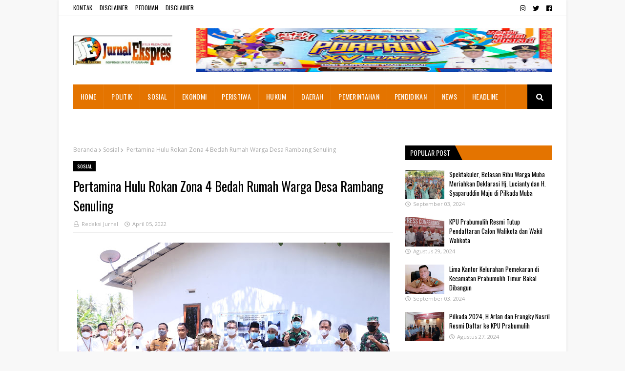

--- FILE ---
content_type: text/html; charset=utf-8
request_url: https://www.google.com/recaptcha/api2/aframe
body_size: 265
content:
<!DOCTYPE HTML><html><head><meta http-equiv="content-type" content="text/html; charset=UTF-8"></head><body><script nonce="uzfl7odCa2cM2pWGYr5PPA">/** Anti-fraud and anti-abuse applications only. See google.com/recaptcha */ try{var clients={'sodar':'https://pagead2.googlesyndication.com/pagead/sodar?'};window.addEventListener("message",function(a){try{if(a.source===window.parent){var b=JSON.parse(a.data);var c=clients[b['id']];if(c){var d=document.createElement('img');d.src=c+b['params']+'&rc='+(localStorage.getItem("rc::a")?sessionStorage.getItem("rc::b"):"");window.document.body.appendChild(d);sessionStorage.setItem("rc::e",parseInt(sessionStorage.getItem("rc::e")||0)+1);localStorage.setItem("rc::h",'1768406441100');}}}catch(b){}});window.parent.postMessage("_grecaptcha_ready", "*");}catch(b){}</script></body></html>

--- FILE ---
content_type: text/javascript; charset=UTF-8
request_url: https://www.jurnalekspres.co.id/feeds/posts/default/-/Olahraga?alt=json-in-script&max-results=3&callback=jQuery1124028542853188351835_1768406437631
body_size: 4868
content:
// API callback
jQuery1124028542853188351835_1768406437631({"version":"1.0","encoding":"UTF-8","feed":{"xmlns":"http://www.w3.org/2005/Atom","xmlns$openSearch":"http://a9.com/-/spec/opensearchrss/1.0/","xmlns$blogger":"http://schemas.google.com/blogger/2008","xmlns$georss":"http://www.georss.org/georss","xmlns$gd":"http://schemas.google.com/g/2005","xmlns$thr":"http://purl.org/syndication/thread/1.0","id":{"$t":"tag:blogger.com,1999:blog-3842383693140188053"},"updated":{"$t":"2026-01-14T09:09:34.111+07:00"},"category":[{"term":"News"},{"term":"Headline"},{"term":"Daerah"},{"term":"Prabumulih"},{"term":"Pemerintahan"},{"term":"Sosial"},{"term":"Musi Banyuasin"},{"term":"Pembangunan"},{"term":"Peristiwa"},{"term":"Kesehatan"},{"term":"Pendidikan"},{"term":"Ekonomi"},{"term":"Sumsel"},{"term":"Nasional"},{"term":"Politik"},{"term":"Organisasi."},{"term":"Hukum"},{"term":"Olahraga"},{"term":"Perusahaan"},{"term":"Muara Enim."},{"term":"Organisasi"},{"term":"Pemerintah"},{"term":"Perusahaan."},{"term":"ADV"},{"term":"Pers"},{"term":"Palembang"},{"term":"DPRD Kota Prabumulih"},{"term":"Kriminal"},{"term":"Prabumlih"},{"term":"Pers."},{"term":"Bank"},{"term":"Pariwisata."},{"term":"Jakarta"},{"term":"DPRD Muba"},{"term":"Polres Prabumulih"},{"term":"Ogan Ilir"},{"term":"Pertanian"},{"term":"Pali"},{"term":"Lubuklinggau"},{"term":"Banyuasin"},{"term":"Lahat"},{"term":"Hukm"},{"term":"Banten"},{"term":"Muara Enim"},{"term":"PWI Prabumulih"},{"term":"Religi"},{"term":"Hiburan"},{"term":"Musi Rawas"},{"term":"OKU Selatan"},{"term":"Perkebunan"},{"term":"Blitar Jatim."},{"term":"Pagar alam"},{"term":"Pariwisata"},{"term":"Pembungan"},{"term":"Polres Musi Banyuasin"},{"term":"Riau"},{"term":"Serang"},{"term":"Bengkulu"},{"term":"DPRD Muara Enim"},{"term":"DaerahSumsel"},{"term":"Muaro Jambi"},{"term":"OKI"},{"term":"OKU"},{"term":"OKU Timur"},{"term":"Polres Muara Enim"},{"term":"Sosia"},{"term":"Bogor"},{"term":"Jambi"},{"term":"Pekanbaru"},{"term":"Perusahaa"},{"term":"Redaksi"},{"term":"Surabaya"},{"term":"Tanaman Hias"},{"term":"buSosial"},{"term":"muratara"},{"term":"olah"}],"title":{"type":"text","$t":"Jurnal Ekspres"},"subtitle":{"type":"html","$t":""},"link":[{"rel":"http://schemas.google.com/g/2005#feed","type":"application/atom+xml","href":"https:\/\/www.jurnalekspres.co.id\/feeds\/posts\/default"},{"rel":"self","type":"application/atom+xml","href":"https:\/\/www.blogger.com\/feeds\/3842383693140188053\/posts\/default\/-\/Olahraga?alt=json-in-script\u0026max-results=3"},{"rel":"alternate","type":"text/html","href":"https:\/\/www.jurnalekspres.co.id\/search\/label\/Olahraga"},{"rel":"hub","href":"http://pubsubhubbub.appspot.com/"},{"rel":"next","type":"application/atom+xml","href":"https:\/\/www.blogger.com\/feeds\/3842383693140188053\/posts\/default\/-\/Olahraga\/-\/Olahraga?alt=json-in-script\u0026start-index=4\u0026max-results=3"}],"author":[{"name":{"$t":"Redaksi Jurnal"},"uri":{"$t":"http:\/\/www.blogger.com\/profile\/16475231606146645593"},"email":{"$t":"noreply@blogger.com"},"gd$image":{"rel":"http://schemas.google.com/g/2005#thumbnail","width":"16","height":"16","src":"https:\/\/img1.blogblog.com\/img\/b16-rounded.gif"}}],"generator":{"version":"7.00","uri":"http://www.blogger.com","$t":"Blogger"},"openSearch$totalResults":{"$t":"120"},"openSearch$startIndex":{"$t":"1"},"openSearch$itemsPerPage":{"$t":"3"},"entry":[{"id":{"$t":"tag:blogger.com,1999:blog-3842383693140188053.post-1376389272634103914"},"published":{"$t":"2025-11-07T18:47:00.001+07:00"},"updated":{"$t":"2025-11-07T18:47:17.002+07:00"},"category":[{"scheme":"http://www.blogger.com/atom/ns#","term":"Headline"},{"scheme":"http://www.blogger.com/atom/ns#","term":"News"},{"scheme":"http://www.blogger.com/atom/ns#","term":"Olahraga"},{"scheme":"http://www.blogger.com/atom/ns#","term":"Prabumulih"}],"title":{"type":"text","$t":"IKWI Prabumulih Gelar Aerobic Competition dan Zumba Party di Citimall "},"content":{"type":"html","$t":"\u003Cdiv class=\"separator\" style=\"clear: both; text-align: center;\"\u003E\u003Ca href=\"https:\/\/blogger.googleusercontent.com\/img\/b\/R29vZ2xl\/AVvXsEgzzaHdQ9Pal7Dwc5F8Cv7I1N5EVUS8qIP1ibe5JzDE2PQ8u31ouNVmAioUQwtxfKV1zxjfarh-xcxsPBLnhBoCKv8Pw5CifTrDT43rBeG1S-htwjhMqrvA5oW6Qyl4PEKrCwiKkSEVbTnjKU3DsUNoUFNPH3BIqFL7tkT-QJYGqhf_mIArIvSb8-hlJRJs\/s1080\/IMG-20251107-WA0006.jpg\" imageanchor=\"1\" style=\"margin-left: 1em; margin-right: 1em;\"\u003E\u003Cimg border=\"0\" data-original-height=\"718\" data-original-width=\"1080\" height=\"426\" src=\"https:\/\/blogger.googleusercontent.com\/img\/b\/R29vZ2xl\/AVvXsEgzzaHdQ9Pal7Dwc5F8Cv7I1N5EVUS8qIP1ibe5JzDE2PQ8u31ouNVmAioUQwtxfKV1zxjfarh-xcxsPBLnhBoCKv8Pw5CifTrDT43rBeG1S-htwjhMqrvA5oW6Qyl4PEKrCwiKkSEVbTnjKU3DsUNoUFNPH3BIqFL7tkT-QJYGqhf_mIArIvSb8-hlJRJs\/w640-h426\/IMG-20251107-WA0006.jpg\" width=\"640\" \/\u003E\u003C\/a\u003E\u003C\/div\u003E\u003Cp\u003EPRABUMULIH, – Dalam rangka menggelorakan semangat hidup sehat dan kebersamaan, Ikatan Keluarga Wartawan Indonesia (IKWI) Kota Prabumulih menggelar Aerobic Competition dan Zumba Party pada Sabtu, 9 November 2025 mendatang.\u0026nbsp;\u003C\/p\u003E\u003Cp\u003EAcara yang akan berlangsung di Atrium Citimall Prabumulih ini, dipastikan bakal meriah dengan kehadiran sejumlah instruktur dan pelatih ternama.\u003C\/p\u003E\u003Cp\u003EKetua IKWI Kota Prabumulih, Nurmitha Wulandari, didampingi Sekretaris IKWI Prabumulih,\u0026nbsp; Indria Sari, dan bendahara Ikwi, Atik mengatakan kegiatan ini merupakan bentuk dukungan IKWI terhadap gaya hidup sehat sekaligus mempererat silaturahmi antaranggota dan masyarakat.\u003C\/p\u003E\u003Cp\u003E\u0026nbsp;“Kami ingin mengajak masyarakat Prabumulih lebih peduli terhadap kesehatan tubuh lewat olahraga yang menyenangkan. Zumba dan senam aerobik bisa jadi pilihan yang seru dan bermanfaat,” ujarnya bersemangat.\u003C\/p\u003E\u003Cp\u003EAjang ini juga menghadirkan deretan pengisi acara populer, di antaranya The Twins Angger dan Wawan, serta Zin Rama sebagai bintang tamu utama.\u0026nbsp;\u003C\/p\u003E\u003Cp\u003ESelain itu, turut hadir instruktur profesional seperti Zin Sonya, Zin Octa, Zin Pipin, dan Zin Harvey yang siap memanaskan suasana dengan irama musik penuh energi.\u0026nbsp;\u003C\/p\u003E\u003Cp\u003EKegiatan ini juga akan menghadirkan juri berpengalaman di bidangnya, seperti Coach Wika dari Pagaralam, Coach Heri dari Lahat, dan Coach Iwan. Mereka akan menilai penampilan peserta dari berbagai kategori lomba, mulai dari senam mahir, senam AC sanggar, senam pemula, senam BI, hingga zumba party.\u0026nbsp;\u003C\/p\u003E\u003Cp\u003EMenariknya, peserta tidak hanya berkesempatan meraih piala dan uang tunai, tetapi juga mendapatkan doorprize menarik selama acara berlangsung.\u0026nbsp;\u003C\/p\u003E\u003Cp\u003EPanitia menegaskan bahwa seluruh peserta lomba diwajibkan mengikuti zumba party sebagai bagian dari kemeriahan acara.\u0026nbsp;\u003C\/p\u003E\u003Cp\u003EEka Patriani,\u0026nbsp; ketua pelaksana menambahkan, selain kompetisi dan hiburan, kegiatan ini juga diharapkan menjadi wadah mempererat solidaritas antar komunitas.\u003C\/p\u003E\u003Cp\u003E\u0026nbsp;“Kami ingin acara ini menjadi simbol semangat positif, bukan hanya untuk anggota IKWI, tapi juga seluruh masyarakat Prabumulih yang cinta olahraga,” kata Eka didampingi Nora, Putri dan Efy Yurdianti.\u003C\/p\u003E\u003Cp\u003EDiketahui Pendaftaran peserta dibuka hingga hari H-1 pelaksanaan 8 November 2025 pukul 16.00 WIB dengan biaya pendaftaran bervariasi sesuai kategori.\u0026nbsp;\u003C\/p\u003E\u003Cp\u003EPanitia dapat dihubungi melalui nomor kontak resmi atas nama Mhyt. Dengan konsep yang energik dan hadiah menarik, Aerobic Competition dan Zumba Party diprediksi menjadi salah satu event olahraga paling ditunggu di Prabumulih tahun ini.\u003C\/p\u003E\u003Cp\u003E\"IKWI berharap kegiatan ini dapat menjadi agenda rutin tahunan dalam rangka mendukung gaya hidup sehat dan kebersamaan di kota nanas,\" pungkasnya.\u003C\/p\u003E"},"link":[{"rel":"replies","type":"application/atom+xml","href":"https:\/\/www.jurnalekspres.co.id\/feeds\/1376389272634103914\/comments\/default","title":"Posting Komentar"},{"rel":"replies","type":"text/html","href":"https:\/\/www.jurnalekspres.co.id\/2025\/11\/ikwi-prabumulih-gelar-aerobic.html#comment-form","title":"0 Komentar"},{"rel":"edit","type":"application/atom+xml","href":"https:\/\/www.blogger.com\/feeds\/3842383693140188053\/posts\/default\/1376389272634103914"},{"rel":"self","type":"application/atom+xml","href":"https:\/\/www.blogger.com\/feeds\/3842383693140188053\/posts\/default\/1376389272634103914"},{"rel":"alternate","type":"text/html","href":"https:\/\/www.jurnalekspres.co.id\/2025\/11\/ikwi-prabumulih-gelar-aerobic.html","title":"IKWI Prabumulih Gelar Aerobic Competition dan Zumba Party di Citimall "}],"author":[{"name":{"$t":"Redaksi Jurnal"},"uri":{"$t":"http:\/\/www.blogger.com\/profile\/16475231606146645593"},"email":{"$t":"noreply@blogger.com"},"gd$image":{"rel":"http://schemas.google.com/g/2005#thumbnail","width":"16","height":"16","src":"https:\/\/img1.blogblog.com\/img\/b16-rounded.gif"}}],"media$thumbnail":{"xmlns$media":"http://search.yahoo.com/mrss/","url":"https:\/\/blogger.googleusercontent.com\/img\/b\/R29vZ2xl\/AVvXsEgzzaHdQ9Pal7Dwc5F8Cv7I1N5EVUS8qIP1ibe5JzDE2PQ8u31ouNVmAioUQwtxfKV1zxjfarh-xcxsPBLnhBoCKv8Pw5CifTrDT43rBeG1S-htwjhMqrvA5oW6Qyl4PEKrCwiKkSEVbTnjKU3DsUNoUFNPH3BIqFL7tkT-QJYGqhf_mIArIvSb8-hlJRJs\/s72-w640-h426-c\/IMG-20251107-WA0006.jpg","height":"72","width":"72"},"thr$total":{"$t":"0"}},{"id":{"$t":"tag:blogger.com,1999:blog-3842383693140188053.post-5316162082056817900"},"published":{"$t":"2025-11-05T11:58:00.001+07:00"},"updated":{"$t":"2025-11-05T11:58:02.521+07:00"},"category":[{"scheme":"http://www.blogger.com/atom/ns#","term":"Headline"},{"scheme":"http://www.blogger.com/atom/ns#","term":"Nasional"},{"scheme":"http://www.blogger.com/atom/ns#","term":"News"},{"scheme":"http://www.blogger.com/atom/ns#","term":"Olahraga"}],"title":{"type":"text","$t":"Lifter Sumsel Rebut Perunggu di Popnas"},"content":{"type":"html","$t":"\u003Cp\u003E\u0026nbsp;\u003Ca href=\"https:\/\/blogger.googleusercontent.com\/img\/b\/R29vZ2xl\/AVvXsEgk-oeoCq1j3x-3Wm1i1YRpitRMAZRkMTuJxeVV-nkc9EI4-pHWaBJEEYMDVVZGu8epnld7nMmo5C_jVXeFhD8dL1UZIdlL-gx0DpWzKtdTrCpjYxRNC8m4YmYM51HSpAdXbIQuw3is9hYxbFDTmyV7HH25w8IueOS5pekVfWKuF7Xxoxg4_Ak-_lFlMMWz\/s960\/IMG-20251105-WA0002~2.jpg\" imageanchor=\"1\" style=\"margin-left: 1em; margin-right: 1em; text-align: center;\"\u003E\u003Cimg border=\"0\" data-original-height=\"775\" data-original-width=\"960\" height=\"516\" src=\"https:\/\/blogger.googleusercontent.com\/img\/b\/R29vZ2xl\/AVvXsEgk-oeoCq1j3x-3Wm1i1YRpitRMAZRkMTuJxeVV-nkc9EI4-pHWaBJEEYMDVVZGu8epnld7nMmo5C_jVXeFhD8dL1UZIdlL-gx0DpWzKtdTrCpjYxRNC8m4YmYM51HSpAdXbIQuw3is9hYxbFDTmyV7HH25w8IueOS5pekVfWKuF7Xxoxg4_Ak-_lFlMMWz\/w640-h516\/IMG-20251105-WA0002~2.jpg\" width=\"640\" \/\u003E\u003C\/a\u003E\u003C\/p\u003E\u003Cp\u003EJAKARTA, - Lifter andalan Sumatera Selatan, Melisa Trisnawati meraih medali perunggu pada ajang Pekan Olahraga Pelajar (Popnas) XVII, Selasa (4\/11\/2025) di Jakarta. Melisa sukses pada jenis angkatan snatch seberat 61 kg.\u0026nbsp;\u003C\/p\u003E\u003Cp\u003E\"Alhamdulillah, bisa meraih perunggu pada ajang nasional, \" kata pelatih angkat besi Sumsel, Sutrisno.\u0026nbsp;\u003C\/p\u003E\u003Cp\u003ELebih jauh disebutkannya, ajang Popnas ini sangat bergengsi dan menjadi tolok ukur pembinaan yang dilakukan pihaknya. Berkekuatan 13 atlet, Sutrisno optimis Sumsel masih akan terus mendulang medali pada cabang olahraga angkat besi.\u0026nbsp;\u003C\/p\u003E\u003Cp\u003E\"Tidak mudah memang, mengingat para peserta adalah atlet-atlet terbaik di Indonesia. Namun disini anak-anak dapat mengukur dan menguji kemampuan,\" ulasnya.\u0026nbsp;\u003C\/p\u003E\u003Cp\u003ESutrisno menekankan, pihaknya terus menyiapkan atlet-atlet untuk tampil pada ajang yang lebih tinggi. PON XXII tahun 2028, diungkpkan Sutrisno menjadi target utama.\u003C\/p\u003E\u003Cp\u003ESementara Ketua Umum PABSI Sumsel, DR H Hendri Zainuddin MA menekankan upaya pembinaan yang dilakukan pihaknya. Menurutnya, atlet-atlet muda yang dibina dari kecil akan diterjunkan di berbagai ajang nasional.\u0026nbsp;\u003C\/p\u003E\u003Cp\u003E\"PON sebelumnya kita menyumbang satu medali emas, tentu capaian ini berusaha untuk ditingkatkan. Makanya atlet-atlet muda kita terjunkan di level nasional, mudah-mudahan kembali berkibar di PON,\" pungkas Hendri Zainuddin. (ril)\u003C\/p\u003E"},"link":[{"rel":"replies","type":"application/atom+xml","href":"https:\/\/www.jurnalekspres.co.id\/feeds\/5316162082056817900\/comments\/default","title":"Posting Komentar"},{"rel":"replies","type":"text/html","href":"https:\/\/www.jurnalekspres.co.id\/2025\/11\/lifter-sumsel-rebut-perunggu-di-popnas.html#comment-form","title":"0 Komentar"},{"rel":"edit","type":"application/atom+xml","href":"https:\/\/www.blogger.com\/feeds\/3842383693140188053\/posts\/default\/5316162082056817900"},{"rel":"self","type":"application/atom+xml","href":"https:\/\/www.blogger.com\/feeds\/3842383693140188053\/posts\/default\/5316162082056817900"},{"rel":"alternate","type":"text/html","href":"https:\/\/www.jurnalekspres.co.id\/2025\/11\/lifter-sumsel-rebut-perunggu-di-popnas.html","title":"Lifter Sumsel Rebut Perunggu di Popnas"}],"author":[{"name":{"$t":"Redaksi Jurnal"},"uri":{"$t":"http:\/\/www.blogger.com\/profile\/16475231606146645593"},"email":{"$t":"noreply@blogger.com"},"gd$image":{"rel":"http://schemas.google.com/g/2005#thumbnail","width":"16","height":"16","src":"https:\/\/img1.blogblog.com\/img\/b16-rounded.gif"}}],"media$thumbnail":{"xmlns$media":"http://search.yahoo.com/mrss/","url":"https:\/\/blogger.googleusercontent.com\/img\/b\/R29vZ2xl\/AVvXsEgk-oeoCq1j3x-3Wm1i1YRpitRMAZRkMTuJxeVV-nkc9EI4-pHWaBJEEYMDVVZGu8epnld7nMmo5C_jVXeFhD8dL1UZIdlL-gx0DpWzKtdTrCpjYxRNC8m4YmYM51HSpAdXbIQuw3is9hYxbFDTmyV7HH25w8IueOS5pekVfWKuF7Xxoxg4_Ak-_lFlMMWz\/s72-w640-h516-c\/IMG-20251105-WA0002~2.jpg","height":"72","width":"72"},"thr$total":{"$t":"0"}},{"id":{"$t":"tag:blogger.com,1999:blog-3842383693140188053.post-5160516709413531735"},"published":{"$t":"2025-07-13T18:24:00.001+07:00"},"updated":{"$t":"2025-07-13T19:49:01.761+07:00"},"category":[{"scheme":"http://www.blogger.com/atom/ns#","term":"Headline"},{"scheme":"http://www.blogger.com/atom/ns#","term":"News"},{"scheme":"http://www.blogger.com/atom/ns#","term":"Olahraga"},{"scheme":"http://www.blogger.com/atom/ns#","term":"Pemerintahan"},{"scheme":"http://www.blogger.com/atom/ns#","term":"Prabumulih"}],"title":{"type":"text","$t":"Laga Persahabatan Sepak Bola, Tim Pemkot  Menang Lawan Tim Kades Prabumulih"},"content":{"type":"html","$t":"\u003Cdiv class=\"separator\" style=\"clear: both; text-align: center;\"\u003E\u003Ca href=\"https:\/\/blogger.googleusercontent.com\/img\/b\/R29vZ2xl\/AVvXsEgIjE2pdXTiojsqIb-O02BVGpmHtxb4iqHIVOHqGfOZLZCkHu05RvszFo2oannIlT1O4NfF3HhG_uc22I511OAxv6LwYdX9bE8CmCrXGO6QcfqootnFSjHXGkuIF9JoR3gzEkIGkjvJnfUYpAzn7MMDm6D7HWt5SntVLD0Eiul8m49QAmU0a6xzfx-qDamK\/s694\/FB_IMG_1752409434321~2.jpg\" style=\"margin-left: 1em; margin-right: 1em;\"\u003E\u003Cimg border=\"0\" data-original-height=\"396\" data-original-width=\"694\" height=\"366\" src=\"https:\/\/blogger.googleusercontent.com\/img\/b\/R29vZ2xl\/AVvXsEgIjE2pdXTiojsqIb-O02BVGpmHtxb4iqHIVOHqGfOZLZCkHu05RvszFo2oannIlT1O4NfF3HhG_uc22I511OAxv6LwYdX9bE8CmCrXGO6QcfqootnFSjHXGkuIF9JoR3gzEkIGkjvJnfUYpAzn7MMDm6D7HWt5SntVLD0Eiul8m49QAmU0a6xzfx-qDamK\/w640-h366\/FB_IMG_1752409434321~2.jpg\" width=\"640\" \/\u003E\u003C\/a\u003E\u003C\/div\u003E\u003Cp\u003EPRABUMULIH, - Laga persahabatan sepak bola antara tim Pemerintah Kota (Pemkot) Prabumulih melawan tim Kepala Desa se-Kota Prabumulih berlangsung meriah, penuh tawa, dan tentu saja, banyak gol tercipta.\u003C\/p\u003E\u003Cp\u003EPertandingan sepak bola tersebut digelar di lapangan satadion Prabumulih Talang Jimar, Kelurahan Sukaraja, Kecamatan Prabumulih Selatan, Minggu (13\/7\/2025).\u003C\/p\u003E\u003Cp\u003EWali Kota Prabumulih, H. Arlan, yang turun langsung ke lapangan, menjadi sorotan utama usai mencetak lima gol dalam pertandingan dua babak berdurasi masing-masing 30 menit tiap babaknya.\u0026nbsp;\u003C\/p\u003E\u003Cp\u003EAksi lincah sang wali kota memancing decak kagum warga yang hadir, sekaligus menjadi bukti bahwa pemimpin pun bisa aktif dan dekat dengan rakyat melalui olahraga.\u003C\/p\u003E\u003Cp\u003EDidampingi oleh Sekda H. Elman, ST.MM, Danyon Zipur 2\/SG, serta sejumlah pejabat Pemkot, tim Pemkot Prabumulih bermain penuh semangat. Kemenangan 11-3 atas tim Kades menjadi hasil akhir, namun suasana hangat dan kebersamaan justru menjadi kemenangan yang sesungguhnya.\u003C\/p\u003E\u003Cp\u003E\"Ini bukan soal siapa yang unggul, tapi bagaimana kita membangun kekompakan, menjalin silaturahmi, dan memberi hiburan sehat bagi masyarakat,\" ujar Wali Kota usai pertandingan.\u003C\/p\u003E\u003Cp\u003EMasyarakat yang hadir pun turut larut dalam euforia pertandingan yang berlangsung penuh canda dan tawa. Ajang ini menjadi contoh nyata bahwa sinergi lintas instansi bisa dibangun lewat aktivitas yang menyenangkan dan positif.\u003C\/p\u003E"},"link":[{"rel":"replies","type":"application/atom+xml","href":"https:\/\/www.jurnalekspres.co.id\/feeds\/5160516709413531735\/comments\/default","title":"Posting Komentar"},{"rel":"replies","type":"text/html","href":"https:\/\/www.jurnalekspres.co.id\/2025\/07\/laga-persahabatan-sepak-bola-tim-pemkot.html#comment-form","title":"0 Komentar"},{"rel":"edit","type":"application/atom+xml","href":"https:\/\/www.blogger.com\/feeds\/3842383693140188053\/posts\/default\/5160516709413531735"},{"rel":"self","type":"application/atom+xml","href":"https:\/\/www.blogger.com\/feeds\/3842383693140188053\/posts\/default\/5160516709413531735"},{"rel":"alternate","type":"text/html","href":"https:\/\/www.jurnalekspres.co.id\/2025\/07\/laga-persahabatan-sepak-bola-tim-pemkot.html","title":"Laga Persahabatan Sepak Bola, Tim Pemkot  Menang Lawan Tim Kades Prabumulih"}],"author":[{"name":{"$t":"Redaksi Jurnal"},"uri":{"$t":"http:\/\/www.blogger.com\/profile\/16475231606146645593"},"email":{"$t":"noreply@blogger.com"},"gd$image":{"rel":"http://schemas.google.com/g/2005#thumbnail","width":"16","height":"16","src":"https:\/\/img1.blogblog.com\/img\/b16-rounded.gif"}}],"media$thumbnail":{"xmlns$media":"http://search.yahoo.com/mrss/","url":"https:\/\/blogger.googleusercontent.com\/img\/b\/R29vZ2xl\/AVvXsEgIjE2pdXTiojsqIb-O02BVGpmHtxb4iqHIVOHqGfOZLZCkHu05RvszFo2oannIlT1O4NfF3HhG_uc22I511OAxv6LwYdX9bE8CmCrXGO6QcfqootnFSjHXGkuIF9JoR3gzEkIGkjvJnfUYpAzn7MMDm6D7HWt5SntVLD0Eiul8m49QAmU0a6xzfx-qDamK\/s72-w640-h366-c\/FB_IMG_1752409434321~2.jpg","height":"72","width":"72"},"thr$total":{"$t":"0"}}]}});

--- FILE ---
content_type: text/javascript; charset=UTF-8
request_url: https://www.jurnalekspres.co.id/feeds/posts/default/-/Hukum?alt=json-in-script&max-results=5&callback=jQuery1124028542853188351835_1768406437630
body_size: 9666
content:
// API callback
jQuery1124028542853188351835_1768406437630({"version":"1.0","encoding":"UTF-8","feed":{"xmlns":"http://www.w3.org/2005/Atom","xmlns$openSearch":"http://a9.com/-/spec/opensearchrss/1.0/","xmlns$blogger":"http://schemas.google.com/blogger/2008","xmlns$georss":"http://www.georss.org/georss","xmlns$gd":"http://schemas.google.com/g/2005","xmlns$thr":"http://purl.org/syndication/thread/1.0","id":{"$t":"tag:blogger.com,1999:blog-3842383693140188053"},"updated":{"$t":"2026-01-14T09:09:34.111+07:00"},"category":[{"term":"News"},{"term":"Headline"},{"term":"Daerah"},{"term":"Prabumulih"},{"term":"Pemerintahan"},{"term":"Sosial"},{"term":"Musi Banyuasin"},{"term":"Pembangunan"},{"term":"Peristiwa"},{"term":"Kesehatan"},{"term":"Pendidikan"},{"term":"Ekonomi"},{"term":"Sumsel"},{"term":"Nasional"},{"term":"Politik"},{"term":"Organisasi."},{"term":"Hukum"},{"term":"Olahraga"},{"term":"Perusahaan"},{"term":"Muara Enim."},{"term":"Organisasi"},{"term":"Pemerintah"},{"term":"Perusahaan."},{"term":"ADV"},{"term":"Pers"},{"term":"Palembang"},{"term":"DPRD Kota Prabumulih"},{"term":"Kriminal"},{"term":"Prabumlih"},{"term":"Pers."},{"term":"Bank"},{"term":"Pariwisata."},{"term":"Jakarta"},{"term":"DPRD Muba"},{"term":"Polres Prabumulih"},{"term":"Ogan Ilir"},{"term":"Pertanian"},{"term":"Pali"},{"term":"Lubuklinggau"},{"term":"Banyuasin"},{"term":"Lahat"},{"term":"Hukm"},{"term":"Banten"},{"term":"Muara Enim"},{"term":"PWI Prabumulih"},{"term":"Religi"},{"term":"Hiburan"},{"term":"Musi Rawas"},{"term":"OKU Selatan"},{"term":"Perkebunan"},{"term":"Blitar Jatim."},{"term":"Pagar alam"},{"term":"Pariwisata"},{"term":"Pembungan"},{"term":"Polres Musi Banyuasin"},{"term":"Riau"},{"term":"Serang"},{"term":"Bengkulu"},{"term":"DPRD Muara Enim"},{"term":"DaerahSumsel"},{"term":"Muaro Jambi"},{"term":"OKI"},{"term":"OKU"},{"term":"OKU Timur"},{"term":"Polres Muara Enim"},{"term":"Sosia"},{"term":"Bogor"},{"term":"Jambi"},{"term":"Pekanbaru"},{"term":"Perusahaa"},{"term":"Redaksi"},{"term":"Surabaya"},{"term":"Tanaman Hias"},{"term":"buSosial"},{"term":"muratara"},{"term":"olah"}],"title":{"type":"text","$t":"Jurnal Ekspres"},"subtitle":{"type":"html","$t":""},"link":[{"rel":"http://schemas.google.com/g/2005#feed","type":"application/atom+xml","href":"https:\/\/www.jurnalekspres.co.id\/feeds\/posts\/default"},{"rel":"self","type":"application/atom+xml","href":"https:\/\/www.blogger.com\/feeds\/3842383693140188053\/posts\/default\/-\/Hukum?alt=json-in-script\u0026max-results=5"},{"rel":"alternate","type":"text/html","href":"https:\/\/www.jurnalekspres.co.id\/search\/label\/Hukum"},{"rel":"hub","href":"http://pubsubhubbub.appspot.com/"},{"rel":"next","type":"application/atom+xml","href":"https:\/\/www.blogger.com\/feeds\/3842383693140188053\/posts\/default\/-\/Hukum\/-\/Hukum?alt=json-in-script\u0026start-index=6\u0026max-results=5"}],"author":[{"name":{"$t":"Redaksi Jurnal"},"uri":{"$t":"http:\/\/www.blogger.com\/profile\/16475231606146645593"},"email":{"$t":"noreply@blogger.com"},"gd$image":{"rel":"http://schemas.google.com/g/2005#thumbnail","width":"16","height":"16","src":"https:\/\/img1.blogblog.com\/img\/b16-rounded.gif"}}],"generator":{"version":"7.00","uri":"http://www.blogger.com","$t":"Blogger"},"openSearch$totalResults":{"$t":"122"},"openSearch$startIndex":{"$t":"1"},"openSearch$itemsPerPage":{"$t":"5"},"entry":[{"id":{"$t":"tag:blogger.com,1999:blog-3842383693140188053.post-500388712038489597"},"published":{"$t":"2022-07-09T19:06:00.004+07:00"},"updated":{"$t":"2022-07-09T19:06:37.423+07:00"},"category":[{"scheme":"http://www.blogger.com/atom/ns#","term":"Daerah"},{"scheme":"http://www.blogger.com/atom/ns#","term":"Headline"},{"scheme":"http://www.blogger.com/atom/ns#","term":"Hukum"},{"scheme":"http://www.blogger.com/atom/ns#","term":"News"},{"scheme":"http://www.blogger.com/atom/ns#","term":"Organisasi."},{"scheme":"http://www.blogger.com/atom/ns#","term":"Palembang"},{"scheme":"http://www.blogger.com/atom/ns#","term":"Sosial"},{"scheme":"http://www.blogger.com/atom/ns#","term":"Sumsel"}],"title":{"type":"text","$t":"Subdit III Dit Intelkam Polda Sumsel Melakukan Monitoring Terkait Kegiatan Peresmian Sekretariat Bersama DPD GAMKI  dan GMKI"},"content":{"type":"html","$t":"\u003Cdiv class=\"separator\" style=\"clear: both; text-align: center;\"\u003E\u003Ca href=\"https:\/\/blogger.googleusercontent.com\/img\/b\/R29vZ2xl\/AVvXsEiiGTlYA8z1ZbcKvGPX4FezvOFJZ86_luk3IkxDPDoVHmekrzVnPYinsTGdjrMd61t2SkftmB3yGAoQHq42eUQgX2IYqIRemLTbSN3THBPW6rUE-o-GI25Nprksyg68vPY1NjGAfzn4906FmNdvPHoHgBQtMOv7HmTL1FAdt0Ko85rZa96zn52X1cXZaw\/s606\/IMG_20220709_190118.jpg\" imageanchor=\"1\" style=\"margin-left: 1em; margin-right: 1em;\"\u003E\u003Cimg border=\"0\" data-original-height=\"593\" data-original-width=\"606\" height=\"626\" src=\"https:\/\/blogger.googleusercontent.com\/img\/b\/R29vZ2xl\/AVvXsEiiGTlYA8z1ZbcKvGPX4FezvOFJZ86_luk3IkxDPDoVHmekrzVnPYinsTGdjrMd61t2SkftmB3yGAoQHq42eUQgX2IYqIRemLTbSN3THBPW6rUE-o-GI25Nprksyg68vPY1NjGAfzn4906FmNdvPHoHgBQtMOv7HmTL1FAdt0Ko85rZa96zn52X1cXZaw\/w640-h626\/IMG_20220709_190118.jpg\" width=\"640\" \/\u003E\u003C\/a\u003E\u003C\/div\u003E\u003Cp\u003EPALEMBANG,-- Subdit III Dit Intelkam Polda Sumsel melakukan monitoring terkait kegiatan peresmian sekaligus ibadah syukur Sekretariat Bersama DPD GAMKI (Gerakan Angkatan Muda Kristen Indonesia) Sumsel dan GMKI (Gerakan Mahasiswa Kristen Indonesia) Kota Palembang, Sabtu (09\/07\/2022) pukul 15.00 WIB di Jalan Sukabangun I Kelurahan Sukabangun Kecamatan Sukarami Kota Palembang.\u003C\/p\u003E\u003Cp\u003EHadir dalam kegiatan tersebut, Pendeta Warso J. Siahaan STh, Ketua Umum DPD Gamki Sumsel An. Efran Hutapea SE, Ketua DPC Gamki Kota Palembang, Ketua GMKI Kota Palembang, perwakilan pengurus dari GAMKI Sumsel serta 25 orang perwakilan pengurus dari DPC Gamki Kota Palembang dan GMKI Kota Palembang.\u003C\/p\u003E\u003Cdiv class=\"separator\" style=\"clear: both; text-align: center;\"\u003E\u003Ca href=\"https:\/\/blogger.googleusercontent.com\/img\/b\/R29vZ2xl\/AVvXsEjAzL44-SO-GKr64SBkJR_KEqhehPWAo_7uQwmSJfLW1qflQ71aBiJM8CbIKJgBGVinSWw937VUtaVeleX19NrtQqHOo-DnikDvBiKNNjTTscmN1Fm9kZGhQjMHQqoGlEj2xxFyyuNIVni00Bs86E1wTdB62onpVCgZwZXN-2A-AmOJE0qeHrRzzoZPrw\/s1280\/IMG-20220709-WA0001.jpg\" imageanchor=\"1\" style=\"margin-left: 1em; margin-right: 1em;\"\u003E\u003Cimg border=\"0\" data-original-height=\"720\" data-original-width=\"1280\" height=\"360\" src=\"https:\/\/blogger.googleusercontent.com\/img\/b\/R29vZ2xl\/AVvXsEjAzL44-SO-GKr64SBkJR_KEqhehPWAo_7uQwmSJfLW1qflQ71aBiJM8CbIKJgBGVinSWw937VUtaVeleX19NrtQqHOo-DnikDvBiKNNjTTscmN1Fm9kZGhQjMHQqoGlEj2xxFyyuNIVni00Bs86E1wTdB62onpVCgZwZXN-2A-AmOJE0qeHrRzzoZPrw\/w640-h360\/IMG-20220709-WA0001.jpg\" width=\"640\" \/\u003E\u003C\/a\u003E\u003C\/div\u003E\u003Cp\u003EDalam kesempatan itu, Efran Hutapea SE menjelaskan, bahwa untuk pertama kalinya GAMKI Sumsel memiliki kantor sekretariat dengan tujuan untuk dijadikan tempat atau wadah bagi pemuda dan mahasiswa yang tergabung dalam Gerakan Angkatan Muda Kristen Indonesia (GAMKI) Sumsel sebagai ruang diskusi dalam memecahkan masalah terkait isu-isu terkini.\u0026nbsp;\u003C\/p\u003E\u003Cdiv class=\"separator\" style=\"clear: both; text-align: center;\"\u003E\u003Ca href=\"https:\/\/blogger.googleusercontent.com\/img\/b\/R29vZ2xl\/AVvXsEjytR4C7VKN3ZmjS0mS7v6b5FNDLAFGjK0LfXlS9y4jQLQ5RjCTM5_6TNZSxd8wdGRFZWDzUgojQEmWXeBdfulRBJJx6VGlDKq67GSdmlLLQE1TZ44DzXzOsWuVpdNmNhO4vqvkkVS9NK-GHFaLjGZ7h3SiRODGw17gD4eFIdON6B1-tH4wldj_ggxR4w\/s1280\/IMG-20220709-WA0003.jpg\" imageanchor=\"1\" style=\"margin-left: 1em; margin-right: 1em;\"\u003E\u003Cimg border=\"0\" data-original-height=\"720\" data-original-width=\"1280\" height=\"360\" src=\"https:\/\/blogger.googleusercontent.com\/img\/b\/R29vZ2xl\/AVvXsEjytR4C7VKN3ZmjS0mS7v6b5FNDLAFGjK0LfXlS9y4jQLQ5RjCTM5_6TNZSxd8wdGRFZWDzUgojQEmWXeBdfulRBJJx6VGlDKq67GSdmlLLQE1TZ44DzXzOsWuVpdNmNhO4vqvkkVS9NK-GHFaLjGZ7h3SiRODGw17gD4eFIdON6B1-tH4wldj_ggxR4w\/w640-h360\/IMG-20220709-WA0003.jpg\" width=\"640\" \/\u003E\u003C\/a\u003E\u003C\/div\u003E\u003Cp\u003ESementara Dit Intelkam Polda Sumsel yang disampaikan oleh Panit II Sundit 3 Dit Intelkam Iptu Zulkifli SP mengimbau kepada jajaran khususnya Pemuda GAMKI Sumsel sehubungan dengan diresmikan Gedung Sekretariat GAMKI Sumsel ini, agar dapat dijadikan sebagai ajang silaturahmi antara Kepengurusan DPD GAMKI Sumsel, PAC GAMKI se-Sumsel, GMKI Palembang dan instansi pemerintahan (Polri).\u0026nbsp;\u003C\/p\u003E\u003Cp\u003E“Direktorat Intelkam Polda Sumsel sangat mengapresiasi terkait dengan peresmian gedung Sekretariat Gamki Sumsel yang dilakukan oleh adek-adek kita pemuda dan mahasiswa yang tergabung dalam organisasi Gerakan Angkatan Muda Kristen Indonesia (GAMKI). Semoga kedepannya dapat terus menjalin hubungan yang baik antara Polri dan masyarakat terutama antar umat beragama serta menjaga persatuan dan kesatuan bangsa serta diharapkan dapat mendukung kebijakan yang dikeluarkan oleh pemerintah,” pungkasnya.(Red)\u003C\/p\u003E"},"link":[{"rel":"replies","type":"application/atom+xml","href":"https:\/\/www.jurnalekspres.co.id\/feeds\/500388712038489597\/comments\/default","title":"Posting Komentar"},{"rel":"replies","type":"text/html","href":"https:\/\/www.jurnalekspres.co.id\/2022\/07\/subdit-iii-dit-intelkam-polda-sumsel.html#comment-form","title":"0 Komentar"},{"rel":"edit","type":"application/atom+xml","href":"https:\/\/www.blogger.com\/feeds\/3842383693140188053\/posts\/default\/500388712038489597"},{"rel":"self","type":"application/atom+xml","href":"https:\/\/www.blogger.com\/feeds\/3842383693140188053\/posts\/default\/500388712038489597"},{"rel":"alternate","type":"text/html","href":"https:\/\/www.jurnalekspres.co.id\/2022\/07\/subdit-iii-dit-intelkam-polda-sumsel.html","title":"Subdit III Dit Intelkam Polda Sumsel Melakukan Monitoring Terkait Kegiatan Peresmian Sekretariat Bersama DPD GAMKI  dan GMKI"}],"author":[{"name":{"$t":"Redaksi Jurnal"},"uri":{"$t":"http:\/\/www.blogger.com\/profile\/16475231606146645593"},"email":{"$t":"noreply@blogger.com"},"gd$image":{"rel":"http://schemas.google.com/g/2005#thumbnail","width":"16","height":"16","src":"https:\/\/img1.blogblog.com\/img\/b16-rounded.gif"}}],"media$thumbnail":{"xmlns$media":"http://search.yahoo.com/mrss/","url":"https:\/\/blogger.googleusercontent.com\/img\/b\/R29vZ2xl\/AVvXsEiiGTlYA8z1ZbcKvGPX4FezvOFJZ86_luk3IkxDPDoVHmekrzVnPYinsTGdjrMd61t2SkftmB3yGAoQHq42eUQgX2IYqIRemLTbSN3THBPW6rUE-o-GI25Nprksyg68vPY1NjGAfzn4906FmNdvPHoHgBQtMOv7HmTL1FAdt0Ko85rZa96zn52X1cXZaw\/s72-w640-h626-c\/IMG_20220709_190118.jpg","height":"72","width":"72"},"thr$total":{"$t":"0"}},{"id":{"$t":"tag:blogger.com,1999:blog-3842383693140188053.post-3452352098718489703"},"published":{"$t":"2022-06-07T20:53:00.003+07:00"},"updated":{"$t":"2022-06-08T09:44:05.724+07:00"},"category":[{"scheme":"http://www.blogger.com/atom/ns#","term":"DPRD Kota Prabumulih"},{"scheme":"http://www.blogger.com/atom/ns#","term":"Headline"},{"scheme":"http://www.blogger.com/atom/ns#","term":"Hukum"},{"scheme":"http://www.blogger.com/atom/ns#","term":"News"},{"scheme":"http://www.blogger.com/atom/ns#","term":"Pendidikan"},{"scheme":"http://www.blogger.com/atom/ns#","term":"Prabumulih"}],"title":{"type":"text","$t":"Berikan Penyuluhan Hukum Kepada Anggota DPRD Prabumulih, Kajari Prabumulih : Tujuan Saya Agar Tidak Terjadi Korupsi"},"content":{"type":"html","$t":"\u003Cdiv class=\"separator\" style=\"clear: both; text-align: center;\"\u003E\u003Ca href=\"https:\/\/blogger.googleusercontent.com\/img\/b\/R29vZ2xl\/AVvXsEjYhjz4S8sAtkSP3XCEwJQCSuB_B-QZ6txHc1q1hzp55-bDYVygW3kYP6H8tj2XYkZedcZhzKV2iCm9wXtGhvnpGh8dv4pO7nYzcU_BwaR5gJHIXS0MIrUqqVPYAHjBFWw5hEI1nfiw2RESbfAm5NtOE3aitEUMypPv7qPwfSxMybsWpMmaxrBN8YAEpw\/s713\/IMG_20220608_094139.jpg\" imageanchor=\"1\" style=\"margin-left: 1em; margin-right: 1em;\"\u003E\u003Cimg border=\"0\" data-original-height=\"330\" data-original-width=\"713\" height=\"296\" src=\"https:\/\/blogger.googleusercontent.com\/img\/b\/R29vZ2xl\/AVvXsEjYhjz4S8sAtkSP3XCEwJQCSuB_B-QZ6txHc1q1hzp55-bDYVygW3kYP6H8tj2XYkZedcZhzKV2iCm9wXtGhvnpGh8dv4pO7nYzcU_BwaR5gJHIXS0MIrUqqVPYAHjBFWw5hEI1nfiw2RESbfAm5NtOE3aitEUMypPv7qPwfSxMybsWpMmaxrBN8YAEpw\/w640-h296\/IMG_20220608_094139.jpg\" width=\"640\" \/\u003E\u003C\/a\u003E\u003C\/div\u003E\u003Cp\u003EPRABUMULIH,-- Kejaksaan Negeri ( Kejari)\u0026nbsp; Kota Prabumulih terus berupa mewujudkan pemerintahan yang bersih di Kota Prabumulih. Salah satunya dengan cara mendorong instrumen pemerintahan bekerja sesuai koridor yang ada agar cela-cela kebocoran uang negara dapat diminimalisir.\u003C\/p\u003E\u003Cp\u003ESebelumnya Kejaksaan Negeri Prabumulih di bawah mengumpulkan kepala sekolah guna mensosialisasikan bagaimana cara mengelola dana BOS ( Biaya Operasi Sekolah ) yang benar.\u003C\/p\u003E\u003Cp\u003EKali ini Kepala Kejaksaan Negeri Prabumulih, Roy Riady SH MH beserta jajaran menyambangi Dprd Prabumulih guna memberikan penyuluhan hukum terhadap wakil rakyat.\u003C\/p\u003E\u003Cp\u003EKepala Kejaksaan Kota Prabumulih, Roy Riady SH MH\u0026nbsp; menerangkan bahwasannya kegiatan\u0026nbsp; ini dalam rangka mensosialisasikan bimbingan teknis kepada dewan terkait pencegahan tindak pidana korupsi terhadap kewenangan Dprd.\u003C\/p\u003E\u003Cp\u003E\" Kegiatan ini merupakan salah satu proses penegakan hukum\u0026nbsp; oleh kejaksaan negeri Prabumulih dalam fungsi Preventif atau pencegahan. Alhamdulillah berjalan lancar, \" katanya kepada media, Selasa (07\/06\/2022).\u003C\/p\u003E\u003Cp\u003EJebolan Fakultas Hukum Universitas Muhamadiyah Palembang ini juga menyebut agar fungsi anggaran dan fungsi pengawasan yang dimiliki dprd harus dijalankan dengan benar sesuatu kewenangan yang ada.\u003C\/p\u003E\u003Cp\u003EArtinya lanjut Roy, Dprd merupakan hulu atau awal dari proses pengambilan keputusan politik dalam keputusan kebijakan anggaran yang diajukan pihak eksekutif.\u003C\/p\u003E\u003Cp\u003E\"Jadi proses melakukan pembahasan anggaran harus benar-benar, jangan sampai anggaran yang dinikmati masyarakat tidak optimis,\" tegasnya.\u003C\/p\u003E\u003Cp\u003EDalam memberikan pembahasan\u0026nbsp; anggaran , Roy minta agar dprd bersifat akuntabel dan profesional dengan mendahulukan program-program prioritas yang bisa dinikmati masyarakat.\u003C\/p\u003E\u003Cp\u003E\"Tujuan saya sederhana, agar tidak ada korupsi. Karena korupsi sudah masuk semua sektor,\" urainya.\u003C\/p\u003E\u003Cp\u003EUntuk itu pria yang pernah bertugas sebagai jaksa KPK ini menegaskan agar fungsi pengawasan yang dimiliki dprd tidak disalahgunakan.\u003C\/p\u003E\u003Cp\u003E\"Fungsi pengawasan kejaksaan bisa masuk. Jangan sampai ada transaksional dalam proses pembahasan anggaran,proses pelaksanaan APBD kami awasi, jangan sampai ada kerugian uang negara, Kan APBD uang rakyat. Jadi harus dipertanggungjawabkan,\" ungkap nya.\u003C\/p\u003E\u003Cp\u003EUntuk itu lanjutnya, selain memperkuat pengawasan, Kejari Prabumulih juga akan memperkuat kerjasama dengan pihak lain seperti APIP dan unsur masyarakat.\u003C\/p\u003E\u003Cp\u003ETidak hanya sampai disitu, Lebih dalam Roy mengingatkan agar wakil rakyat tidak bagi-bagi proyek lantaran menurutnya, yang bisa dilakukan dewan hanya memperjuangkan anggaran dapilnya sesuai kewenangan yang ada.\u003C\/p\u003E\u003Cp\u003E\"Saya ingatkan, Dewan bagi-bagi proyek atau jadi kontraktor. Itu tindak pidana, karena ada potensi penyalahgunaan wewenang yang sebanyak kerugian uang negara.Kita bisa masuk,\" tandasnya.\u003C\/p\u003E\u003Cp\u003ESementara itu, Ketua Dprd Kota Prabumulih Sutarno SE menjelaskan\u0026nbsp; Bimtek yang disampaikan kejari Prabumulih terkait persepektif hukum terhadap wewenang dan fungsi dewan dalam hal perencanaan anggaran dan aspirasi masyarakat.\u003C\/p\u003E\u003Cp\u003E\"Secara gamblang Kajari Prabumulih menyampaikan apa yang menjadi tugas kita terkait pengawasan. Dewan wajib menyampaikan aspirasi masyarakat untuk, yang tidak boleh kan dadakan,\" ujarnya.\u003C\/p\u003E\u003Cp\u003EMenurutmu, dana aspirasi dari masyarakat merupakan usulan masyarakat kedewan sesuai dapil masing-masing untuk\u0026nbsp; disampaikan kepada pemerintah.\u003C\/p\u003E\u003Cp\u003E\"Selanjutnya dibahas bersama untuk menentukan mana yang prioritas,\" katanya.\u003C\/p\u003E\u003Cp\u003EKegiatan positif ini menuntun dewan agar bekerja sesuai fungsi dan wewenang yang ada, untuk itu Tarno berharap agar apa yang disampaikan dapat menambah wawasan anggota dewan.\u003C\/p\u003E\u003Cp\u003E\"Semoga anggota dewan Prabumulih menjalankan tugas dan fungsinya sesuai sumpah dan janji saat dilantik,\" harapnya. (*)\u003C\/p\u003E"},"link":[{"rel":"replies","type":"application/atom+xml","href":"https:\/\/www.jurnalekspres.co.id\/feeds\/3452352098718489703\/comments\/default","title":"Posting Komentar"},{"rel":"replies","type":"text/html","href":"https:\/\/www.jurnalekspres.co.id\/2022\/06\/berikan-penyuluhan-hukum-kepada-anggota.html#comment-form","title":"0 Komentar"},{"rel":"edit","type":"application/atom+xml","href":"https:\/\/www.blogger.com\/feeds\/3842383693140188053\/posts\/default\/3452352098718489703"},{"rel":"self","type":"application/atom+xml","href":"https:\/\/www.blogger.com\/feeds\/3842383693140188053\/posts\/default\/3452352098718489703"},{"rel":"alternate","type":"text/html","href":"https:\/\/www.jurnalekspres.co.id\/2022\/06\/berikan-penyuluhan-hukum-kepada-anggota.html","title":"Berikan Penyuluhan Hukum Kepada Anggota DPRD Prabumulih, Kajari Prabumulih : Tujuan Saya Agar Tidak Terjadi Korupsi"}],"author":[{"name":{"$t":"Redaksi Jurnal"},"uri":{"$t":"http:\/\/www.blogger.com\/profile\/16475231606146645593"},"email":{"$t":"noreply@blogger.com"},"gd$image":{"rel":"http://schemas.google.com/g/2005#thumbnail","width":"16","height":"16","src":"https:\/\/img1.blogblog.com\/img\/b16-rounded.gif"}}],"media$thumbnail":{"xmlns$media":"http://search.yahoo.com/mrss/","url":"https:\/\/blogger.googleusercontent.com\/img\/b\/R29vZ2xl\/AVvXsEjYhjz4S8sAtkSP3XCEwJQCSuB_B-QZ6txHc1q1hzp55-bDYVygW3kYP6H8tj2XYkZedcZhzKV2iCm9wXtGhvnpGh8dv4pO7nYzcU_BwaR5gJHIXS0MIrUqqVPYAHjBFWw5hEI1nfiw2RESbfAm5NtOE3aitEUMypPv7qPwfSxMybsWpMmaxrBN8YAEpw\/s72-w640-h296-c\/IMG_20220608_094139.jpg","height":"72","width":"72"},"thr$total":{"$t":"0"}},{"id":{"$t":"tag:blogger.com,1999:blog-3842383693140188053.post-3336156396535246370"},"published":{"$t":"2022-03-23T19:00:00.007+07:00"},"updated":{"$t":"2022-03-23T19:06:26.806+07:00"},"category":[{"scheme":"http://www.blogger.com/atom/ns#","term":"Daerah"},{"scheme":"http://www.blogger.com/atom/ns#","term":"Headline"},{"scheme":"http://www.blogger.com/atom/ns#","term":"Hukum"},{"scheme":"http://www.blogger.com/atom/ns#","term":"News"},{"scheme":"http://www.blogger.com/atom/ns#","term":"Organisasi."},{"scheme":"http://www.blogger.com/atom/ns#","term":"Pers"},{"scheme":"http://www.blogger.com/atom/ns#","term":"Perusahaan"},{"scheme":"http://www.blogger.com/atom/ns#","term":"Sosial"},{"scheme":"http://www.blogger.com/atom/ns#","term":"Sumsel"}],"title":{"type":"text","$t":"Buat Berita Dugaan Korupsi Masjid Sriwijaya, Pemred SN Diancam Disiram Cuka Para"},"content":{"type":"html","$t":"\u003Cdiv class=\"separator\" style=\"clear: both; text-align: center;\"\u003E\u003Ca href=\"https:\/\/blogger.googleusercontent.com\/img\/b\/R29vZ2xl\/AVvXsEgosMd6Rq5cU1oXK21eC2Snn5fYNnBkWufdkyOhpT3BFwrULePWAfoH2xGy0mk3PADEkbv9BdaSJTm1PftnO8_7Ex50VKCYk_ZaPsxUD-aFdXIDng-c7u_vZ3O87KnhVhE00GlILJiKtdxxQb95_b34W1ofm-tdb_ppho3frm5Ulh0VOjQ-Gd2RDJU1Mg\/s1600\/IMG-20220323-WA0010.jpg\" style=\"margin-left: 1em; margin-right: 1em;\"\u003E\u003Cimg border=\"0\" data-original-height=\"736\" data-original-width=\"1600\" height=\"294\" src=\"https:\/\/blogger.googleusercontent.com\/img\/b\/R29vZ2xl\/AVvXsEgosMd6Rq5cU1oXK21eC2Snn5fYNnBkWufdkyOhpT3BFwrULePWAfoH2xGy0mk3PADEkbv9BdaSJTm1PftnO8_7Ex50VKCYk_ZaPsxUD-aFdXIDng-c7u_vZ3O87KnhVhE00GlILJiKtdxxQb95_b34W1ofm-tdb_ppho3frm5Ulh0VOjQ-Gd2RDJU1Mg\/w640-h294\/IMG-20220323-WA0010.jpg\" width=\"640\" \/\u003E\u003C\/a\u003E\u003C\/div\u003E\u003Cdiv\u003EKetua Pembelaan Wartawan PWI Pusat, Oktaf Riadi dan Ketua Bidang Hukum dan Advokasi JMSI Sumsel, Amrizal Aroni mendampingi Agus Herizal melapor ke Polda lantaran mendapat ancaman.\u003Cdiv\u003E\u003Cp\u003EPALEMBANG,-- Pemimpin Redaksi (Pemred) Suara Nusantara (SN) dan Koransn.com, Agus Harizal ST, Rabu (23\/3\/2022) melapor ke Polda Sumsel lantaran mendapat ancaman akan disiram cuka para terkait pembuatan berita dugaan kasus korupsi pembangunan Masjid Srwijaya yang kini sidangnya sedang bergulir di Pengadilan Tipikor Palembang.\u003C\/p\u003E\u003Cp\u003EAdapun berita tersebut berjudul \"NPHD Masjid Sriwijaya yang Ditandatangani Akhmad Najib Melanggar Undang-Undang\". Dimana pemberitaan yang buat berdasarkan data dan fakta persidangan dengan agenda keterangan Ahli yang dihadirkan Jaksa Penuntut Umum (JPU) Kejati Sumsel di Pengadilan Tipikor Palembang, Selasa (22\/3\/2022).\u003C\/p\u003E\u003Cp\u003EAncaman penyiraman cuka para tersebut dikirim via pesan whatsapp oleh nomor headphone tak dikenal ke headphone milik Agus Harizal. Untuk nomor headphone pengancam telah diserahkan ke Polda Sumsel.\u003C\/p\u003E\u003Cp\u003EAtas ancaman tersebut, Agus Harizal yang juga merupakan Ketua Jaringan Media Siber Indonesia (JMSI) Provinsi Sumatera Selatan (Sumsel) melapor ke Polda Sumsel didampingi oleh Ketua Pembelaan Wartawan Persatuan Wartawan Indonesia (PWI) Pusat, Oktaf Riadi dan Ketua Bidang Hukum dan Advokasi JMSI Provinsi Sumsel, Amrizal Aroni.\u003C\/p\u003E\u003Cp\u003ELaporan Agus Harizal diterima pihak kepolisian Subdit Cyber Crime Direktorat Reserse Kriminal Khusus (Ditreskrimsus) Polda Sumsel dengan bukti laporan Nomor: STTP\/43\/III\/2022 Subdit V\/Ditreskrimsus Polda Sumsel, Rabu 23 Maret 2022, tentang dugaan tindak pidana diduga setiap orang dengan sengaja dan tanpa hak mengirimkan informasi elektronik dan\/atau dokumen elektronik yang berisi ancaman kekerasan atau menakut-nakuti yang ditujukan secara pribadi, sebagaimana dalam Pasal 29 ayat (1) Undang-Undang RI Nomor 19 tahun 2016 tentang perubahan atas Undang-Undang RI Nomor 11 tahun 2008 tentang Informasi dan Transaksi Elektronik.\u003C\/p\u003E\u003Cp\u003EKetua Pembelaan Wartawan Persatuan Wartawan Indonesia (PWI) Pusat, Oktaf Riadi didampingi Ketua Bidang Hukum dan Advokasi JMSI, Sumsel Amrizal Aroni menyesalkan adanya pihak yang melakukan pengancaman tersebut.\u003C\/p\u003E\u003Cp\u003E\"Saya selaku Ketua Pembelaan Wartawan PWI Pusat sangat mengecam keras pengancaman yang dialami Pemred Suara Nusantara dan Koransn.com, Agus Harizal. Ancaman penyiraman cuka para ini sangat mengerikan dan menakutkan, karena dapat mengakibatkan kematian dan cacat. Dari itu kami minta polisi mengusut siapa pelaku dan otak pengancaman tersebut. Sebab kami yakin yang mengancam merupakan orang suruan, terkait pemberitaan Suara Nusantara dan Koransn.com yang getol membuat berita-berita korupsi yang pemberitaannya sesuai dengan fakta dan data di persidangan dan kejaksaan,\" ungkapnya.\u003C\/p\u003E\u003Cp\u003EMasih dikatakan Oktaf Riadi, dirinya meminta agar Kapolda Sumsel mengusut kasus tersebut guna menjaga keselamatan wartawan di Sumsel.\u0026nbsp;\u0026nbsp;\u003C\/p\u003E\u003Cp\u003E\"Apalagi ancaman yang dialami oleh Agus Harizal merupakan intimidasi yang luar biasa terhadap tugas wartawan. Untuk itu supaya kedepan tidak menimpa wartawan lainnya di Sumsel, maka kami PWI Pusat meminta Kapolda Sumsel menyelidiki kasus tersebut hingga tuntas, ungkap pelaku dan otak pengancaman terhadap Agus Harizal,\" terangnya.\u003C\/p\u003E\u003Cp\u003EIa juga berharap kepada masyarakat yang jika tidak puas dengan pemberitaan untuk melakukan hak jawab. Sebab, sesuai ketentuan Dewan Pers terkait pemberitaan ada hak jawab, hak tolak, dan hak koreksi. \u003Cspan style=\"white-space: pre;\"\u003E\t\u003C\/span\u003E\u003C\/p\u003E\u003Cp\u003E\"Untuk hak jawab bisa diajukan ke media yang bersangkutan atau langsung ke Dewan Pers, dan nanti Dewan Pers menilai pemberitaan tersebut, termasuk saksi yang akan diberikan kepada media. Kemudian untuk hak jawab di koran cetak atau media online tentunya akan dimuat secepatnya oleh pihak media. Kemudian terkait hak jawab dan hak koreksi tersebut diatur dalam Undang-Undang Nomor 40 tahun 1999 Pasal 5 tentang pers, yakni pers nasional melayani hak jawab dan koreksi,\" tandas Oktaf Riadi.\u003C\/p\u003E\u003Cp\u003ESementara Kabid Humas Polda Sumsel, Kombes Pol Supriadi menegaskan, laporan korban Agus Harizal sudah diterima Polda Sumsel dengan bukti laporan Nomor: STTP\/43\/III\/2022 Subdit V\/Ditreskrimsus.\u003C\/p\u003E\u003Cp\u003ELaporan tersebut sudah diterima dan akan ditindaklanjuti dengan penyelidikan, dan jika ditemukan ada unsur pidananya segera kita lakukan proses penyidikan,\" tegas Kabid Humas Kombes Pol Supriadi. (ded\/Ril JMSI Sumsel).\u003C\/p\u003E\u003C\/div\u003E\u003C\/div\u003E"},"link":[{"rel":"replies","type":"application/atom+xml","href":"https:\/\/www.jurnalekspres.co.id\/feeds\/3336156396535246370\/comments\/default","title":"Posting Komentar"},{"rel":"replies","type":"text/html","href":"https:\/\/www.jurnalekspres.co.id\/2022\/03\/buat-berita-dugaan-korupsi-masjid.html#comment-form","title":"0 Komentar"},{"rel":"edit","type":"application/atom+xml","href":"https:\/\/www.blogger.com\/feeds\/3842383693140188053\/posts\/default\/3336156396535246370"},{"rel":"self","type":"application/atom+xml","href":"https:\/\/www.blogger.com\/feeds\/3842383693140188053\/posts\/default\/3336156396535246370"},{"rel":"alternate","type":"text/html","href":"https:\/\/www.jurnalekspres.co.id\/2022\/03\/buat-berita-dugaan-korupsi-masjid.html","title":"Buat Berita Dugaan Korupsi Masjid Sriwijaya, Pemred SN Diancam Disiram Cuka Para"}],"author":[{"name":{"$t":"Redaksi Jurnal"},"uri":{"$t":"http:\/\/www.blogger.com\/profile\/16475231606146645593"},"email":{"$t":"noreply@blogger.com"},"gd$image":{"rel":"http://schemas.google.com/g/2005#thumbnail","width":"16","height":"16","src":"https:\/\/img1.blogblog.com\/img\/b16-rounded.gif"}}],"media$thumbnail":{"xmlns$media":"http://search.yahoo.com/mrss/","url":"https:\/\/blogger.googleusercontent.com\/img\/b\/R29vZ2xl\/AVvXsEgosMd6Rq5cU1oXK21eC2Snn5fYNnBkWufdkyOhpT3BFwrULePWAfoH2xGy0mk3PADEkbv9BdaSJTm1PftnO8_7Ex50VKCYk_ZaPsxUD-aFdXIDng-c7u_vZ3O87KnhVhE00GlILJiKtdxxQb95_b34W1ofm-tdb_ppho3frm5Ulh0VOjQ-Gd2RDJU1Mg\/s72-w640-h294-c\/IMG-20220323-WA0010.jpg","height":"72","width":"72"},"thr$total":{"$t":"0"}},{"id":{"$t":"tag:blogger.com,1999:blog-3842383693140188053.post-5239416972234742912"},"published":{"$t":"2022-03-05T10:16:00.002+07:00"},"updated":{"$t":"2022-03-05T10:16:44.012+07:00"},"category":[{"scheme":"http://www.blogger.com/atom/ns#","term":"Daerah"},{"scheme":"http://www.blogger.com/atom/ns#","term":"Headline"},{"scheme":"http://www.blogger.com/atom/ns#","term":"Hukum"},{"scheme":"http://www.blogger.com/atom/ns#","term":"Nasional"},{"scheme":"http://www.blogger.com/atom/ns#","term":"News"},{"scheme":"http://www.blogger.com/atom/ns#","term":"Pemerintahan"},{"scheme":"http://www.blogger.com/atom/ns#","term":"Pendidikan"},{"scheme":"http://www.blogger.com/atom/ns#","term":"Sosial"}],"title":{"type":"text","$t":"Agama Menganjurkan Kita untuk Berkaca Lebih Banyak"},"content":{"type":"html","$t":"\u003Cdiv class=\"separator\" style=\"clear: both; text-align: center;\"\u003E\u003Ca href=\"https:\/\/blogger.googleusercontent.com\/img\/a\/AVvXsEgsggSD91YX8DHFd157--Aph4fpkSyLUuu1X_rQcgMNgQjaeYmFGkMnMHx1WoBOE2HP4IMY6pHaA1E0dPIHprUO-I27oQulinkDLPTyj0EOxjCQSt8toIFeSIReFS4ZOm66WVqBs7tix6MrcA41xqs67erpQISTAl9498Xg6Ddy7HgvfiIGnOR7jkbJng=s800\" imageanchor=\"1\" style=\"margin-left: 1em; margin-right: 1em;\"\u003E\u003Cimg border=\"0\" data-original-height=\"400\" data-original-width=\"800\" height=\"320\" src=\"https:\/\/blogger.googleusercontent.com\/img\/a\/AVvXsEgsggSD91YX8DHFd157--Aph4fpkSyLUuu1X_rQcgMNgQjaeYmFGkMnMHx1WoBOE2HP4IMY6pHaA1E0dPIHprUO-I27oQulinkDLPTyj0EOxjCQSt8toIFeSIReFS4ZOm66WVqBs7tix6MrcA41xqs67erpQISTAl9498Xg6Ddy7HgvfiIGnOR7jkbJng=w640-h320\" width=\"640\" \/\u003E\u003C\/a\u003E\u003Cspan style=\"text-align: left;\"\u003EKetua Komisi Pemberantasan Korupsi (KPK), Republik Indonesia (RI), Firli Bahuri.\u003C\/span\u003E\u003C\/div\u003E\u003Cp\u003ESAHABAT, saya ingin menambahkan sedikit catatan agar pada setiap hari raya besar yang diperingati oleh agama agama besar di negara kita kita selalu bisa mengambil makna yang baik.\u0026nbsp;\u003C\/p\u003E\u003Cp\u003ESaya sebagai warga negara merasa bahwa Nyepi itu artinya kembali pada diri sendiri dan sebenarnya itu adalah ajaran semua agama. Agama selalu menganjurkan kepada kita untuk berkaca diri lebih banyak daripada menilai dan membicarakan orang lain.\u0026nbsp;\u003C\/p\u003E\u003Cp\u003EKesempurnaan selalu kita dapatkan justru dengan cara kembali. Maka hidup ini sepi, karena pada dasarnya kita bertanggung jawab di hadapan Tuhan dalam sepi kita dan tidak ada orang lain.\u0026nbsp;\u003C\/p\u003E\u003Cp\u003EKerja kerja besar itu sepi, karena terkadang jangankan tepuk tangan bahkan kita dicacimaki. Asalkan kita bekerja untuk kebenaran maka kebenaran itu adalah sepi. Kita tidak perlu berkecil hati kalaupun pekerjaan kita kadang kadang tidak dihargai.\u0026nbsp;\u003C\/p\u003E\u003Cp\u003ESaya sebagai bagian dari korps penegakan hukum khususnya di KPK sering mengatakan kepada teman teman saya jangan sampai awak KPK bekerja karena dorongan pujian dan tepuk tangan sehingga kebenaran tidak berani ditegakkan justru yang ditegakkan adalah hingar-bingar dan huru-hara.\u0026nbsp;\u003C\/p\u003E\u003Cp\u003EPenegakan hukum seharusnya adalah pekerjaan yang tidak ada hubungannya dengan pujian dan kajian orang lain. Seperti adagium “tegakan hukum meski langit akan runtuh”.\u003C\/p\u003E\u003Cp\u003ESekali lagi mari kita kembali pada diri sendiri menyepi sejenak untuk introspeksi. Kepada umat Hindu saya mengucapkan selamat merayakan hari raya Nyepi tahun Caka 1944, semoga semua kita diberkati. []\u003C\/p\u003E\u003Cp\u003EPenulis : Ketua KPK RI.\u003C\/p\u003E"},"link":[{"rel":"replies","type":"application/atom+xml","href":"https:\/\/www.jurnalekspres.co.id\/feeds\/5239416972234742912\/comments\/default","title":"Posting Komentar"},{"rel":"replies","type":"text/html","href":"https:\/\/www.jurnalekspres.co.id\/2022\/03\/agama-menganjurkan-kita-untuk-berkaca.html#comment-form","title":"0 Komentar"},{"rel":"edit","type":"application/atom+xml","href":"https:\/\/www.blogger.com\/feeds\/3842383693140188053\/posts\/default\/5239416972234742912"},{"rel":"self","type":"application/atom+xml","href":"https:\/\/www.blogger.com\/feeds\/3842383693140188053\/posts\/default\/5239416972234742912"},{"rel":"alternate","type":"text/html","href":"https:\/\/www.jurnalekspres.co.id\/2022\/03\/agama-menganjurkan-kita-untuk-berkaca.html","title":"Agama Menganjurkan Kita untuk Berkaca Lebih Banyak"}],"author":[{"name":{"$t":"Redaksi Jurnal"},"uri":{"$t":"http:\/\/www.blogger.com\/profile\/16475231606146645593"},"email":{"$t":"noreply@blogger.com"},"gd$image":{"rel":"http://schemas.google.com/g/2005#thumbnail","width":"16","height":"16","src":"https:\/\/img1.blogblog.com\/img\/b16-rounded.gif"}}],"media$thumbnail":{"xmlns$media":"http://search.yahoo.com/mrss/","url":"https:\/\/blogger.googleusercontent.com\/img\/a\/AVvXsEgsggSD91YX8DHFd157--Aph4fpkSyLUuu1X_rQcgMNgQjaeYmFGkMnMHx1WoBOE2HP4IMY6pHaA1E0dPIHprUO-I27oQulinkDLPTyj0EOxjCQSt8toIFeSIReFS4ZOm66WVqBs7tix6MrcA41xqs67erpQISTAl9498Xg6Ddy7HgvfiIGnOR7jkbJng=s72-w640-h320-c","height":"72","width":"72"},"thr$total":{"$t":"0"}},{"id":{"$t":"tag:blogger.com,1999:blog-3842383693140188053.post-6613673517625733651"},"published":{"$t":"2022-02-16T11:15:00.002+07:00"},"updated":{"$t":"2022-02-16T11:15:19.213+07:00"},"category":[{"scheme":"http://www.blogger.com/atom/ns#","term":"Daerah"},{"scheme":"http://www.blogger.com/atom/ns#","term":"Headline"},{"scheme":"http://www.blogger.com/atom/ns#","term":"Hukum"},{"scheme":"http://www.blogger.com/atom/ns#","term":"Musi Banyuasin"},{"scheme":"http://www.blogger.com/atom/ns#","term":"News"},{"scheme":"http://www.blogger.com/atom/ns#","term":"Perusahaan."},{"scheme":"http://www.blogger.com/atom/ns#","term":"Sosial"}],"title":{"type":"text","$t":"PT MEP Hancurkan Puluhan Ribu KWH Meter Ilegal Hasil Sitaan "},"content":{"type":"html","$t":"\u003Cdiv class=\"separator\" style=\"clear: both; text-align: center;\"\u003E\u003Ca href=\"https:\/\/blogger.googleusercontent.com\/img\/a\/AVvXsEiOX6JmHORMmtIuoNPDh10-f62GDU8fShd2U90KSrEQAjAZcpgjQj62jhiZaX_yZ9hJXbrOG2Y9emgjBGNqbQOh4xoifxGIrbeRVL7hMo05WJfOPp6swJ0HelDaYE0ESuQvu3WwUSkVd2q1N6V8MXKjNUG2wzqJHXKkuYL8wJ39ZvJv8_YS1WKsl2MkqQ=s1600\" imageanchor=\"1\" style=\"margin-left: 1em; margin-right: 1em;\"\u003E\u003Cimg border=\"0\" data-original-height=\"1200\" data-original-width=\"1600\" height=\"480\" src=\"https:\/\/blogger.googleusercontent.com\/img\/a\/AVvXsEiOX6JmHORMmtIuoNPDh10-f62GDU8fShd2U90KSrEQAjAZcpgjQj62jhiZaX_yZ9hJXbrOG2Y9emgjBGNqbQOh4xoifxGIrbeRVL7hMo05WJfOPp6swJ0HelDaYE0ESuQvu3WwUSkVd2q1N6V8MXKjNUG2wzqJHXKkuYL8wJ39ZvJv8_YS1WKsl2MkqQ=w640-h480\" width=\"640\" \/\u003E\u003C\/a\u003E\u003C\/div\u003E\u003Cp\u003EMUBA,-- Guna menekan terjadinya kegiatan Ilegal yang ada dilingkungan Kelistrikan, PT Muba Electric Power (MEP) melaksanakan Pengahancuran 30.000 KWH Meter Ilegal hasil Sitaan, bertempat di Workshop Aspal Karet Dinas PUPR Muba, Rabu (16\/2\/2022).\u003C\/p\u003E\u003Cp\u003ETurut hadir dalam Penghancuran KWH Meter Ilegal tersebut Sekda Muba Drs H Apriyadi MSi, Dandim 0401\/Muba, Kapolres Muba, Kejari Muba, Ka PN Sekayu, Ka BPKAD, Komisaris PT MEP, Direktur PT Petro Muba, Direktur PT Muba Link, Direktur Muba Lestari, Kepala CPM Sekayu,\u0026nbsp; Forkopimda lainnya, Notaris Septinierco Agraperta SH MKn.\u003C\/p\u003E\u003Cp\u003EDirektur PT MEP Augie Bunyamin dalam sambutannya mengatakan, Bahwa Migrasi Pascabayar ke Prabayar sampai saat ini sudah mencapai 99 persen belum sampai 100 persen.\u003C\/p\u003E\u003Cp\u003E\" Diantaranya saat ini jumlah pelanggan PT MEP yang tersebar adalah sebanyak 48.833 dengan jumlah Pelanggan 46.774 Pelanggan Migrasi Pascabayar ke Prabayar tersisa 2.059 pelanggan masih dalam tahapan pendataan untuk dilakukan tahapan Migrasi,\" ujar Direktur PT MEP Augie Bunyamin.\u003C\/p\u003E\u003Cp\u003ESebelumnya juga kami laporkan bahwa PT MEP selama ini telah melunasi Hutang maupun Tunggakan kepada PT PLN sebesar 38,3 Miliar. Tunggakan kepada PLN bilamana melewati waktu yang ditentukan dikenakan denda sebesar 9 Persen.\u003C\/p\u003E\u003Cp\u003E\" Perbulan Juli 2021 PT telah lunas membayarkan Hutang yang selama ini meresahkan kepada PLN. Sejauh ini masih tercatat Selisih 770 Pelanggan yang belum terlacak diantaranya 330 Pelanggan berada di Lalan dan sisanya tersebar di beberapa kecamatan wilayah kerja MEP,\" jelas Augie Bunyamin.\u003C\/p\u003E\u003Cp\u003EDiakhir sambutannya Augie Bunyamin mengatakan, 3 sampai 4 bulan kedepan Inshallah akan mencapai 100 persen termigrasikan dan dalam kesempatan hari ini juga sebanyak 30.000 KWH Meter kita lakukan Penghancuran.\u003C\/p\u003E\u003Cp\u003E\" Kami berharap dengan adanya Penghancuran KWH Meter ini dapat meminimalisir terjadinya Penyalahgunaan Aset Daerah oleh Oknum yang tidak bertanggungjawab,\" diakhiri Augie.\u003C\/p\u003E\u003Cp\u003EDalam kesempatan sambutannya Sekretaris Daerah kabupaten Muba Drs H Apriyadi MSi mengatakan, bahwa bilamana Penghancuran KWH Meter ini adalah Aset Daerah yang kemudian terdeteksi sehingga berdasarkan Amanat Undang-undang di limpahkan kepada Kenotariatan.\u003C\/p\u003E\u003Cp\u003E\" Penghancuran pada kesempatan hari ini adalah loncatan yang luar biasa dari Anak Badan Usaha Milik Daerah (BUMD) pesat. Kita tahu persis bagaimana kinerjanya, kalau tidak mana mungkin kita bisa hadir dalam kesempatan acara hari ini,\" ujar Apriyadi.\u003C\/p\u003E\u003Cp\u003EDibentuknya PT MEP ini kita sama-sama menyaksikan meringankan beban kinerja PT PLN yang mana adalah salah satu Anak BUMD yang sejauh ini mengalami loncatan besar. Dengan kendala Luas Wilayah maka Pemkab Muba dengan memungkinkan membentuk BUMD bernama PT MEP.\u003C\/p\u003E\u003Cp\u003E\" Selama ini kita ketahui kendala-kendala yang dihadapi oleh PT MEP adalah persoalan Tunggakan dan Tunggakan, kini telah dituntaskan oleh PT MEP kepada PT PLN. Sehingga apa yang disampaikan oleh Direktur MEP kita dahulu memiliki hutang 38,3 Miliar dan Piutang sebesar 48 Miliar. Maka Alhamdulilah dengan segala Manuver dan segala Resiko kita bisa melunasi Hutang PT MEP,\" ucap Sekda Muba ini.\u003C\/p\u003E\u003Cp\u003EArtinya kita sampaikan Kondisi PT MEP saat ini berada On The Track, sehingga kedepan PT MEP dapat memberikan kemajuan. Pertahankan Kinerja yang telah baik sejauh ini. \"Masyarakat saat ini telah memiliki pemahaman Kritis, maka kita sama-sama mempertahankan Kinerja yang ada, kita jaga bersama dan jangan sampai kinerjanya menurun,\" harapnya. (Heri)\u003C\/p\u003E"},"link":[{"rel":"replies","type":"application/atom+xml","href":"https:\/\/www.jurnalekspres.co.id\/feeds\/6613673517625733651\/comments\/default","title":"Posting Komentar"},{"rel":"replies","type":"text/html","href":"https:\/\/www.jurnalekspres.co.id\/2022\/02\/pt-mep-hancurkan-puluhan-ribu-kwh-meter.html#comment-form","title":"0 Komentar"},{"rel":"edit","type":"application/atom+xml","href":"https:\/\/www.blogger.com\/feeds\/3842383693140188053\/posts\/default\/6613673517625733651"},{"rel":"self","type":"application/atom+xml","href":"https:\/\/www.blogger.com\/feeds\/3842383693140188053\/posts\/default\/6613673517625733651"},{"rel":"alternate","type":"text/html","href":"https:\/\/www.jurnalekspres.co.id\/2022\/02\/pt-mep-hancurkan-puluhan-ribu-kwh-meter.html","title":"PT MEP Hancurkan Puluhan Ribu KWH Meter Ilegal Hasil Sitaan "}],"author":[{"name":{"$t":"Redaksi Jurnal"},"uri":{"$t":"http:\/\/www.blogger.com\/profile\/16475231606146645593"},"email":{"$t":"noreply@blogger.com"},"gd$image":{"rel":"http://schemas.google.com/g/2005#thumbnail","width":"16","height":"16","src":"https:\/\/img1.blogblog.com\/img\/b16-rounded.gif"}}],"media$thumbnail":{"xmlns$media":"http://search.yahoo.com/mrss/","url":"https:\/\/blogger.googleusercontent.com\/img\/a\/AVvXsEiOX6JmHORMmtIuoNPDh10-f62GDU8fShd2U90KSrEQAjAZcpgjQj62jhiZaX_yZ9hJXbrOG2Y9emgjBGNqbQOh4xoifxGIrbeRVL7hMo05WJfOPp6swJ0HelDaYE0ESuQvu3WwUSkVd2q1N6V8MXKjNUG2wzqJHXKkuYL8wJ39ZvJv8_YS1WKsl2MkqQ=s72-w640-h480-c","height":"72","width":"72"},"thr$total":{"$t":"0"}}]}});

--- FILE ---
content_type: text/javascript; charset=UTF-8
request_url: https://www.jurnalekspres.co.id/feeds/posts/default/-/Politik?alt=json-in-script&max-results=3&callback=jQuery1124028542853188351835_1768406437632
body_size: 6269
content:
// API callback
jQuery1124028542853188351835_1768406437632({"version":"1.0","encoding":"UTF-8","feed":{"xmlns":"http://www.w3.org/2005/Atom","xmlns$openSearch":"http://a9.com/-/spec/opensearchrss/1.0/","xmlns$blogger":"http://schemas.google.com/blogger/2008","xmlns$georss":"http://www.georss.org/georss","xmlns$gd":"http://schemas.google.com/g/2005","xmlns$thr":"http://purl.org/syndication/thread/1.0","id":{"$t":"tag:blogger.com,1999:blog-3842383693140188053"},"updated":{"$t":"2026-01-14T09:09:34.111+07:00"},"category":[{"term":"News"},{"term":"Headline"},{"term":"Daerah"},{"term":"Prabumulih"},{"term":"Pemerintahan"},{"term":"Sosial"},{"term":"Musi Banyuasin"},{"term":"Pembangunan"},{"term":"Peristiwa"},{"term":"Kesehatan"},{"term":"Pendidikan"},{"term":"Ekonomi"},{"term":"Sumsel"},{"term":"Nasional"},{"term":"Politik"},{"term":"Organisasi."},{"term":"Hukum"},{"term":"Olahraga"},{"term":"Perusahaan"},{"term":"Muara Enim."},{"term":"Organisasi"},{"term":"Pemerintah"},{"term":"Perusahaan."},{"term":"ADV"},{"term":"Pers"},{"term":"Palembang"},{"term":"DPRD Kota Prabumulih"},{"term":"Kriminal"},{"term":"Prabumlih"},{"term":"Pers."},{"term":"Bank"},{"term":"Pariwisata."},{"term":"Jakarta"},{"term":"DPRD Muba"},{"term":"Polres Prabumulih"},{"term":"Ogan Ilir"},{"term":"Pertanian"},{"term":"Pali"},{"term":"Lubuklinggau"},{"term":"Banyuasin"},{"term":"Lahat"},{"term":"Hukm"},{"term":"Banten"},{"term":"Muara Enim"},{"term":"PWI Prabumulih"},{"term":"Religi"},{"term":"Hiburan"},{"term":"Musi Rawas"},{"term":"OKU Selatan"},{"term":"Perkebunan"},{"term":"Blitar Jatim."},{"term":"Pagar alam"},{"term":"Pariwisata"},{"term":"Pembungan"},{"term":"Polres Musi Banyuasin"},{"term":"Riau"},{"term":"Serang"},{"term":"Bengkulu"},{"term":"DPRD Muara Enim"},{"term":"DaerahSumsel"},{"term":"Muaro Jambi"},{"term":"OKI"},{"term":"OKU"},{"term":"OKU Timur"},{"term":"Polres Muara Enim"},{"term":"Sosia"},{"term":"Bogor"},{"term":"Jambi"},{"term":"Pekanbaru"},{"term":"Perusahaa"},{"term":"Redaksi"},{"term":"Surabaya"},{"term":"Tanaman Hias"},{"term":"buSosial"},{"term":"muratara"},{"term":"olah"}],"title":{"type":"text","$t":"Jurnal Ekspres"},"subtitle":{"type":"html","$t":""},"link":[{"rel":"http://schemas.google.com/g/2005#feed","type":"application/atom+xml","href":"https:\/\/www.jurnalekspres.co.id\/feeds\/posts\/default"},{"rel":"self","type":"application/atom+xml","href":"https:\/\/www.blogger.com\/feeds\/3842383693140188053\/posts\/default\/-\/Politik?alt=json-in-script\u0026max-results=3"},{"rel":"alternate","type":"text/html","href":"https:\/\/www.jurnalekspres.co.id\/search\/label\/Politik"},{"rel":"hub","href":"http://pubsubhubbub.appspot.com/"},{"rel":"next","type":"application/atom+xml","href":"https:\/\/www.blogger.com\/feeds\/3842383693140188053\/posts\/default\/-\/Politik\/-\/Politik?alt=json-in-script\u0026start-index=4\u0026max-results=3"}],"author":[{"name":{"$t":"Redaksi Jurnal"},"uri":{"$t":"http:\/\/www.blogger.com\/profile\/16475231606146645593"},"email":{"$t":"noreply@blogger.com"},"gd$image":{"rel":"http://schemas.google.com/g/2005#thumbnail","width":"16","height":"16","src":"https:\/\/img1.blogblog.com\/img\/b16-rounded.gif"}}],"generator":{"version":"7.00","uri":"http://www.blogger.com","$t":"Blogger"},"openSearch$totalResults":{"$t":"154"},"openSearch$startIndex":{"$t":"1"},"openSearch$itemsPerPage":{"$t":"3"},"entry":[{"id":{"$t":"tag:blogger.com,1999:blog-3842383693140188053.post-4105424465676407862"},"published":{"$t":"2024-11-27T11:56:00.006+07:00"},"updated":{"$t":"2024-11-27T12:01:40.667+07:00"},"category":[{"scheme":"http://www.blogger.com/atom/ns#","term":"Headline"},{"scheme":"http://www.blogger.com/atom/ns#","term":"News"},{"scheme":"http://www.blogger.com/atom/ns#","term":"Politik"},{"scheme":"http://www.blogger.com/atom/ns#","term":"Sosial"}],"title":{"type":"text","$t":"Kompak, Lucianty-Syaparuddin Nyoblos di TPS 001 Sekayu"},"content":{"type":"html","$t":"\u003Cp\u003E\u003Ca href=\"https:\/\/blogger.googleusercontent.com\/img\/b\/R29vZ2xl\/[base64]\/s1600\/IMG-20241127-WA0103.jpg\" style=\"margin-left: 1em; margin-right: 1em; text-align: center;\"\u003E\u003Cimg border=\"0\" data-original-height=\"1069\" data-original-width=\"1600\" height=\"428\" src=\"https:\/\/blogger.googleusercontent.com\/img\/b\/R29vZ2xl\/[base64]\/w640-h428\/IMG-20241127-WA0103.jpg\" width=\"640\" \/\u003E\u003C\/a\u003E\u003C\/p\u003E\u003Cp\u003ESEKAYU, -\u0026nbsp; Pasangan Calon (paslon) Bupati dan Wakil Bupati Kabupaten Muba nomor urut 1 Hj Lucianty-Dr Syaparuddin kompak mencoblos di TPS 001 Kelurahan Balai Agung Kecamatan Sekayu, Rabu (27\/11\/2024) pagi.\u0026nbsp;\u003C\/p\u003E\u003Cp\u003EDidampingi keluarga tercinta, tampak keduanya disambut suka cita oleh masyarakat di sekitar TPS 001 Sekayu.\u0026nbsp;\u003C\/p\u003E\u003Cp\u003E\"Alhamdulillah hari ini bisa kumpul dengan keluarga, didampingi mencoblos di Sekayu,\" ungkap Hj Ir Lucianty SE didampingi Dr H Syaparuddin SH MH.\u0026nbsp;\u003C\/p\u003E\u003Cp\u003EPembina Muslimat Nahdlatul Ulama Kabupaten Muba itu menambahkan, Pilkada di Sumsel terutama di Muba harus berjalan kondusif. \"Insya Allah pilihan masyarakat Muba adalah pilihan yang terbaik untuk Muba 5 tahun ke depan,\" ucapnya.\u0026nbsp;\u003C\/p\u003E\u003Cp\u003EDiketahui, untuk TPS 001 Kelurahan Balai Agung dimana tempat Lucianty dan Syaparuddin mencoblos terdapat sebanyak 574 jumlah pemilih. Sedangkan, total pemilih di Kabupaten Muba sebanyak 496.167 pemilih.\u003C\/p\u003E\u003Cdiv class=\"separator\" style=\"clear: both; text-align: center;\"\u003E\u003Ca href=\"https:\/\/blogger.googleusercontent.com\/img\/b\/R29vZ2xl\/AVvXsEhJtBpxrSj3cr01fn-y4cHC6Q3udqtNQx9NOJs71a76CYPEmR9e9i09msZKJrkwPuFIj4HMMBjLvzoX4pw5hzunJXyqUdvRWyxX8jdOakYlaMAsdTR9uiKDcDY7NUcde14lniwdczzpYzysh1XXs9-P_ek5mEChmN-SoETABHJJS6MqfHeM6IKLAPAklPL4\/s1600\/IMG-20241127-WA0104.jpg\" imageanchor=\"1\" style=\"margin-left: 1em; margin-right: 1em;\"\u003E\u003Cimg border=\"0\" data-original-height=\"955\" data-original-width=\"1600\" height=\"382\" src=\"https:\/\/blogger.googleusercontent.com\/img\/b\/R29vZ2xl\/AVvXsEhJtBpxrSj3cr01fn-y4cHC6Q3udqtNQx9NOJs71a76CYPEmR9e9i09msZKJrkwPuFIj4HMMBjLvzoX4pw5hzunJXyqUdvRWyxX8jdOakYlaMAsdTR9uiKDcDY7NUcde14lniwdczzpYzysh1XXs9-P_ek5mEChmN-SoETABHJJS6MqfHeM6IKLAPAklPL4\/w640-h382\/IMG-20241127-WA0104.jpg\" width=\"640\" \/\u003E\u003C\/a\u003E\u003C\/div\u003E\u003Cp\u003EPaslon Bupati dan Wakil Bupati Muba Lucianty-Syaparuddin diusung 11 partai politik (parpol) yakni Partai Kebangkitan Nusantara (PKN) 4 Kursi, Partai Golongan Karya (Golkar) 10 kursi, dan Partai Gerakan Indonesia Raya (Gerindra) 7 kursi. Partai Demokrasi Indonesia (PDI) Perjuangan 6 kursi, Partai Keadilan Sejahtera (PKS) 3 kursi, Partai Amanat Nasional (PAN) 2 kursi, Partai Hati Nurani Rakyat (HANURA) 1 kursi, dan Partai Persatuan Indonesia (PERINDO) 1 kursi. Kemudian, Partai Gelombang Rakyat (Gelora) Indonesia, Partai Persatuan Pembangunan (PPP), dan Partai Garuda.(zril)\u003C\/p\u003E"},"link":[{"rel":"replies","type":"application/atom+xml","href":"https:\/\/www.jurnalekspres.co.id\/feeds\/4105424465676407862\/comments\/default","title":"Posting Komentar"},{"rel":"replies","type":"text/html","href":"https:\/\/www.jurnalekspres.co.id\/2024\/11\/kompak-lucianty-syaparuddin-nyoblos-di.html#comment-form","title":"0 Komentar"},{"rel":"edit","type":"application/atom+xml","href":"https:\/\/www.blogger.com\/feeds\/3842383693140188053\/posts\/default\/4105424465676407862"},{"rel":"self","type":"application/atom+xml","href":"https:\/\/www.blogger.com\/feeds\/3842383693140188053\/posts\/default\/4105424465676407862"},{"rel":"alternate","type":"text/html","href":"https:\/\/www.jurnalekspres.co.id\/2024\/11\/kompak-lucianty-syaparuddin-nyoblos-di.html","title":"Kompak, Lucianty-Syaparuddin Nyoblos di TPS 001 Sekayu"}],"author":[{"name":{"$t":"Redaksi Jurnal"},"uri":{"$t":"http:\/\/www.blogger.com\/profile\/16475231606146645593"},"email":{"$t":"noreply@blogger.com"},"gd$image":{"rel":"http://schemas.google.com/g/2005#thumbnail","width":"16","height":"16","src":"https:\/\/img1.blogblog.com\/img\/b16-rounded.gif"}}],"media$thumbnail":{"xmlns$media":"http://search.yahoo.com/mrss/","url":"https:\/\/blogger.googleusercontent.com\/img\/b\/R29vZ2xl\/[base64]\/s72-w640-h428-c\/IMG-20241127-WA0103.jpg","height":"72","width":"72"},"thr$total":{"$t":"0"}},{"id":{"$t":"tag:blogger.com,1999:blog-3842383693140188053.post-3236241363202885434"},"published":{"$t":"2024-11-23T17:06:00.001+07:00"},"updated":{"$t":"2024-11-23T17:06:21.113+07:00"},"category":[{"scheme":"http://www.blogger.com/atom/ns#","term":"Headline"},{"scheme":"http://www.blogger.com/atom/ns#","term":"News"},{"scheme":"http://www.blogger.com/atom/ns#","term":"Politik"},{"scheme":"http://www.blogger.com/atom/ns#","term":"Sosial"}],"title":{"type":"text","$t":"Hasil Survei LSI Denny JA : Lucianty - Syaparuddin Diambang Bupati Muba, Unggul di Semua Segmen Pemilih   "},"content":{"type":"html","$t":"\u003Cp\u003E\u003C\/p\u003E\u003Cdiv class=\"separator\" style=\"clear: both; text-align: center;\"\u003E\u003Ca href=\"https:\/\/blogger.googleusercontent.com\/img\/b\/R29vZ2xl\/AVvXsEgQPeZk5OQMSjrOjscY2A5Ba2hZ79ZrH-xgUenDa7eJPYWQRkFq8lJ-JepMWBSFeZVs9Z1WMip3JYgLEOr2t8bJlASWp44jUc3hjUm0k04kgYTJ6tl6HpG7OJg-Y3tx0ms1ZcaDjkQewsU3zOl3GIU-o_ul6yVvW8VcTV68ikodJt9uQ_Il1KeLcvn9fDpP\/s1600\/IMG-20241123-WA0056.jpg\" imageanchor=\"1\" style=\"margin-left: 1em; margin-right: 1em;\"\u003E\u003Cimg border=\"0\" data-original-height=\"998\" data-original-width=\"1600\" height=\"400\" src=\"https:\/\/blogger.googleusercontent.com\/img\/b\/R29vZ2xl\/AVvXsEgQPeZk5OQMSjrOjscY2A5Ba2hZ79ZrH-xgUenDa7eJPYWQRkFq8lJ-JepMWBSFeZVs9Z1WMip3JYgLEOr2t8bJlASWp44jUc3hjUm0k04kgYTJ6tl6HpG7OJg-Y3tx0ms1ZcaDjkQewsU3zOl3GIU-o_ul6yVvW8VcTV68ikodJt9uQ_Il1KeLcvn9fDpP\/w640-h400\/IMG-20241123-WA0056.jpg\" width=\"640\" \/\u003E\u003C\/a\u003E\u003C\/div\u003E\u003Cp\u003E\u003C\/p\u003E\u003Cp\u003EPALEMBANG, -\u0026nbsp; Pilkada Musi Banyuasin tahun 2024 merupakan “pertarungan” sengit yang melibatkan calon Bupati perempuan.\u0026nbsp;\u003C\/p\u003E\u003Cp\u003EHj Lucianty yang berstatus sebagai anggota DPRD Sumatera Selatan terpilih, berpasangan dengan Syaparuddin, akademisi dan tokoh lokal. Pasangan ini didukung oleh mayoritas partai di Parlemen Muba.\u003C\/p\u003E\u003Cp\u003ESedangkan di kubu lainnya yaitu pasangan M. Toha, seorang pengusaha lokal berpasangan dengan Rohman, yang merupakan seorang tokoh agama dan ketua Partai. Kedua calon Bupati Musi Banyuasin ini pun tergolong tokoh yang dianggap memiliki logistik yang kuat.\u003C\/p\u003E\u003Cp\u003ELingkaran Survei Indonesia (LSI) Denny JA melakukan survei opini publik untuk Pilkada Muba 2024. Hasilnya, pasangan Lucianty - Syaparuddin unggul terhadap pasangan Toha – Rohman.\u003C\/p\u003E\u003Cp\u003EDemikian kesimpulan survei terbaru Lingkaran Survei Indonesia Denny JA yang dilakukan pada tanggal 14-18 November 2024. \"Survei dilakukan secara tatap muka terhadap 1.000 responden. Responden dipilih dengan menggunakan metode multistage random sampling. Margin of error survei ini +\/- 3,1 persen,\" kata Ruli Akbar Peneliti Nasional Senior LSI Denni JA dalam keterangan pers di Hotel Aston Palembang, Sabtu, 23 November 2024.\u003C\/p\u003E\u003Cp\u003EUntuk simulasi dukungan terhadap calon Bupati, Lucianty mengungguli M. Toha. Pada pertanyaan simulasi tertutup perorangan, Lucianty unggul dengan perolehan dukungan sebesar 54,8 persen. Sedangkan M. Toha mendapat dukungan 36,7 persen.\u003C\/p\u003E\u003Cp\u003E\"Untuk simulasi dukungan terhadap calon Wakil Bupati, Syaparuddin pun mengungguli Rohman. Pada pertanyaan simulasi tertutup perorangan, Syaparuddin\u0026nbsp; unggul dengan perolehan dukungan sebesar 45 persen,\" terang Ruli.\u003C\/p\u003E\u003Cp\u003ESedangkan Rohman mendapat dukungan 34,5 persen. Bila disimulasikan secara berpasangan menggunakan contoh surat suara, pasangan yang bertajuk MUBA SEHATI ini mendapat dukungan 55,5 persen. Mengungguli pasangan TOHARO yang mendapat dukungan 36,2 persen. Suara tidak sah 0,7 persen dan masih ada sebesar 7,6 persen pemilih yang belum memutuskan,\" sambung Ruli.\u003C\/p\u003E\u003Cp\u003E\"Dari tingkat pengenalan calon Bupati perolehan tertinggi adalah Lucianty (96,3 persen), disusul M. Toha\u0026nbsp; 92 persen. Sedangkan untuk calon Wakil Bupati tingkat pengenalan Rohman 76,8 persen, sedikit lebih unggul dari Syaparuddin (75,7 persen),\" terang dia.\u003C\/p\u003E\u003Cp\u003EUntuk tingkat kesukaan terhadap calon, Lucianty memperoleh 89,6 persen. Syaparuddin 86,3 persen. Sedangkan M. Toha sebesar 86,2 persen dan Rohman 86,1 persen.\u003C\/p\u003E\u003Cp\u003EApa penyebab keunggulan Lucianty - Syaparuddin?\u0026nbsp; Menurut dia LSI Denny JA menemukan 4 alasan.\u0026nbsp;\u003C\/p\u003E\u003Cp\u003EPertama lanjut ia, Lucianty - Syaparuddin unggul di semua segmen pemilih. \"Pada segmen pemilih etnis Musi (Sekayu) (base 57,5 persen), pasangan Lucianty - Syaparuddin unggul telak 53,3 persen. Sedangkan Toha-Rohman hanya memperoleh dukungan sebesar 35,7 persen. Selain itu, pasangan Lucianty - Syaparuddin juga unggul telak di basis pemilih perempuan (57 persen) dan laki-laki (54 persen),\" terangnya.\u0026nbsp;\u003C\/p\u003E\u003Cp\u003EPada segmen usia pemilih, pasangan Lucianty – Syaparuddin juga mengungguli pasangan Toha – Rohman. Di segmen pemilih pemula yaitu kurang dari 29 tahun (base 16,8 persen) Lucianty – Syaparuddin unggul di angka 56,5 persen. Begitu juga di segmen pemilih usia 30-39 tahun (base 24,8%) Lucianty – Syaparuddin unggul 59,7 persen.\u0026nbsp;\u003C\/p\u003E\u003Cp\u003E\"Juga pada segmen pemilih usia 40-49 tahun (base 28,8 persen) dan usia diatas 50 tahun (29,5 persen) Lucianty – Syaparuddin unggul masing-masing di angka 53,2 persen dan 53,7 persen. Yang menarik, pada pemilih sangat terdidik, yaitu mereka yang pendidikannya pernah kuliah atau sarjana (base 3,5 persen) mayoritas mendukung pasangan Lucianty – Syaparuddin yaitu sebesar 71,5 persen, jauh bila dibandingkan dengan pasangan Toha-Rohman yaitu hanya 9,5 persen,\" sambung dia.\u003C\/p\u003E\u003Cp\u003EKedua, Lucianty - Syaparuddin unggul di lebih banyak Dapil dibanding Toha - Rohman.\u003C\/p\u003E\u003Cp\u003ELucianty – Syaparuddin (L-S) unggul di semua Dapil yang ada di Muba dibanding M. Toha- Rohman (T-R),\u0026nbsp; yaitu Dapil 1 (Sekayu) L-S 68,8% sedangkan T-R 25%; Dapil II (Sungai Keruh, Plakat Tinggi, Jirak Jaya) L-S 48,6% sedangkan T-R 45,7%;\u0026nbsp;\u003C\/p\u003E\u003Cp\u003EDapil III (Batang Hari Leko, Sanga Desa, Babat Toman, Lawang Wetan), L-S 46,4% sedangkan T-R 41,8%; Dapil IV (Bayung Lencir, Tungkal Jaya), L-S 52,3% sedangkan T-R 42,3%; Dapil V (Lalan), L-S mendapat 62,5%, T-R 37,5%; Dapil VI (Sungai Lilin, Keluang), L-S mendapat 56,7% sedangkan T-R mendapat 36,7%; Dapil VII (Lais, Babat Supat), L-S mendapat 63,8 sedangkan T-R 17,5%.\u003C\/p\u003E\u003Cp\u003EKetiga, tingkat kesukaan terhadap Lucianty - Syaparuddin lebih tinggi dari Toha - Rohman.\u003C\/p\u003E\u003Cp\u003ELucianty memperoleh 89,6%. Syaparuddin 86,3%. Sedangkan M. Toha\u0026nbsp; sebesar 86,2% dan Rohman 86,1%.\u003C\/p\u003E\u003Cp\u003EKeempat, Lucianty - Syaparuddin dinilai lebih baik dari visi-misi atau program kerja paslon bupati dan wakil bupati pada debat kandidat\u0026nbsp; Lucianty - Syaparuddin sebesar\u0026nbsp; dinilai lebih unggul 60% ketimbang pasangan M Toha – Rohman 34%.\u003C\/p\u003E\u003Cp\u003E\"Namun, hasil survei saat ini masih berpeluang berubah. Meski Hanya tersisa hitungan hari, berdasarkan hasil temuan survei, ada 1 faktor penting yang dapat mengubah dukungan. Baik naik turunnya suara kandidat maupun perubahan posisi atau rangking masing-masing kandidat. Kedua faktor tersebut yaitu : Partisipasi pemilih minim.\u003C\/p\u003E\u003Cp\u003EHanya ada sebanyak 68,6% pemilih yang akan tetap mencoblos meskipun ada halangan . Golput akan mempengaruhi dukungan terhadap kandidat. Kandidat yang paling mampu meminimalisir pemilihnya untuk tidak golput berpeluang menang,\" pungkasnya. (zril)\u003C\/p\u003E"},"link":[{"rel":"replies","type":"application/atom+xml","href":"https:\/\/www.jurnalekspres.co.id\/feeds\/3236241363202885434\/comments\/default","title":"Posting Komentar"},{"rel":"replies","type":"text/html","href":"https:\/\/www.jurnalekspres.co.id\/2024\/11\/hasil-survei-lsi-denny-ja-lucianty.html#comment-form","title":"0 Komentar"},{"rel":"edit","type":"application/atom+xml","href":"https:\/\/www.blogger.com\/feeds\/3842383693140188053\/posts\/default\/3236241363202885434"},{"rel":"self","type":"application/atom+xml","href":"https:\/\/www.blogger.com\/feeds\/3842383693140188053\/posts\/default\/3236241363202885434"},{"rel":"alternate","type":"text/html","href":"https:\/\/www.jurnalekspres.co.id\/2024\/11\/hasil-survei-lsi-denny-ja-lucianty.html","title":"Hasil Survei LSI Denny JA : Lucianty - Syaparuddin Diambang Bupati Muba, Unggul di Semua Segmen Pemilih   "}],"author":[{"name":{"$t":"Redaksi Jurnal"},"uri":{"$t":"http:\/\/www.blogger.com\/profile\/16475231606146645593"},"email":{"$t":"noreply@blogger.com"},"gd$image":{"rel":"http://schemas.google.com/g/2005#thumbnail","width":"16","height":"16","src":"https:\/\/img1.blogblog.com\/img\/b16-rounded.gif"}}],"media$thumbnail":{"xmlns$media":"http://search.yahoo.com/mrss/","url":"https:\/\/blogger.googleusercontent.com\/img\/b\/R29vZ2xl\/AVvXsEgQPeZk5OQMSjrOjscY2A5Ba2hZ79ZrH-xgUenDa7eJPYWQRkFq8lJ-JepMWBSFeZVs9Z1WMip3JYgLEOr2t8bJlASWp44jUc3hjUm0k04kgYTJ6tl6HpG7OJg-Y3tx0ms1ZcaDjkQewsU3zOl3GIU-o_ul6yVvW8VcTV68ikodJt9uQ_Il1KeLcvn9fDpP\/s72-w640-h400-c\/IMG-20241123-WA0056.jpg","height":"72","width":"72"},"thr$total":{"$t":"0"}},{"id":{"$t":"tag:blogger.com,1999:blog-3842383693140188053.post-6364680570608890930"},"published":{"$t":"2024-11-08T11:51:00.007+07:00"},"updated":{"$t":"2024-11-08T11:52:47.903+07:00"},"category":[{"scheme":"http://www.blogger.com/atom/ns#","term":"Headline"},{"scheme":"http://www.blogger.com/atom/ns#","term":"News"},{"scheme":"http://www.blogger.com/atom/ns#","term":"Politik"},{"scheme":"http://www.blogger.com/atom/ns#","term":"Sosial"}],"title":{"type":"text","$t":" Kembali Kunjungi Lalan, Bentuk Kecintaan Hj Lucianty Kepada Masyarakat Lalan"},"content":{"type":"html","$t":"\u003Cdiv class=\"separator\" style=\"clear: both; text-align: center;\"\u003E\u003Ca href=\"https:\/\/blogger.googleusercontent.com\/img\/b\/R29vZ2xl\/AVvXsEjSEnNnv041CVqV0CVgvMeg2n5UxgcwbNPX6ygKmDdw8nShKDY2-J4eDmwuicuQx8WEfJRqAjIojgLd-mpNKPAEJj9cEttKQEJ52XPuXVM_FSSosr2DyFK6XyNy6yImNQja0-dc0-sCfGema5BpbtpDWj44gWGmqRv1WWxaiTgP65r-BqGKKQm-StEbfDx2\/s1599\/IMG-20241108-WA0000.jpg\" style=\"margin-left: 1em; margin-right: 1em;\"\u003E\u003Cimg border=\"0\" data-original-height=\"1066\" data-original-width=\"1599\" height=\"426\" src=\"https:\/\/blogger.googleusercontent.com\/img\/b\/R29vZ2xl\/AVvXsEjSEnNnv041CVqV0CVgvMeg2n5UxgcwbNPX6ygKmDdw8nShKDY2-J4eDmwuicuQx8WEfJRqAjIojgLd-mpNKPAEJj9cEttKQEJ52XPuXVM_FSSosr2DyFK6XyNy6yImNQja0-dc0-sCfGema5BpbtpDWj44gWGmqRv1WWxaiTgP65r-BqGKKQm-StEbfDx2\/w640-h426\/IMG-20241108-WA0000.jpg\" width=\"640\" \/\u003E\u003C\/a\u003E\u003C\/div\u003E\u003Cp\u003ESEKAYU, - Calon Bupati Kabupaten Musi Banyuasin (Muba) Hj Lucianty kembali kunjungi Kecamatan Lalan.\u003C\/p\u003E\u003Cp\u003EIni merupakan bentuk kecintaan Hj Lucianty Kepada masyarakat Kecamatan Lalan. Hal tersebut diungkap Edi Triono S.T, Tim Komunikasi Pasangan Calon Bupati dan Wakil Bupati Kabupaten Musi Banyuasin nomor urut 1, Hj Lucianty- H Saparuddin ketika dikonfirmasi sejumlah awak media, Rabu, 7 November 2024 sore.\u003C\/p\u003E\u003Cp\u003EMenurut Edi ,sapaan akrab Edi Triono S.T, Hj Lucianty hari ini Hj Lucianty kembali mengunjungi sejumlah desa di Kecamatan Lalan. Diantaran menghadiri undangan tokoh masyarakat Lalan, H Sukri.\u003C\/p\u003E\u003Cp\u003E\"Ya, hari ini ibu (Hj Lucianty) ke Lalan pulang pergi (PP) via sungai dari Pelabuhan PU. Pagi berangkat dan malam kembali ke Palembang,\" sambung pemuda asal Sungai Lilin ini.\u003C\/p\u003E\u003Cp\u003ELebih lanjut mantan Humas KONI Sumsel tiga periode ini menambahkan seperti biasa Hj Lucianty ke Lalan menyerap aspirasi sekaligus dialog dengan masyarakat.\u003C\/p\u003E\u003Cp\u003E\"Ini sudah kesekian kalinya beliau ke Lalan dan saya kira menjadi calon Bupati Muba yang paling sering ke Lalan. Bahkan sebelum sebelumnya beliau menginap di rumah warga di Lalan. Beliau sengaja ingin merasakan secara langsung keluhan masyarakat di Lalan. Seperti air bersih, penerangan, pertanian, dan juga permasalahan infrastruktur dan internet di Lalan,\" sambung pemuda yang hobi sepak bola ini.\u003C\/p\u003E\u003Cp\u003EEdi Triono yang kini menjabat sebagai ketua Forum Wartawan Olahraga Sumatera Selatan (Sumsel) ini menambahkan lagi Hj Lucianty dalam sambutannya menerangkan sejumlah program prioritas untuk masyarakat Lalan dan Muba pada umumnya.\u003C\/p\u003E\u003Cp\u003ESeperti Sekolah Gratis plus Seragam Sekolah Gratis, Berobat Gratis Lebih Baik (Cukup Gunakan KTP Bagi Warga Muba), Dana Satu Desa Satu Miliar untuk pembangunan infrastruktur desa.\u003C\/p\u003E\u003Cp\u003EKemudian memberikan honor bagi marbot (penjaga masjid), guru ngaji dan pemandi jenazah. Selain itu juga akan memberikan santunan kematian bagi masyarakat Muba.\u003C\/p\u003E\u003Cp\u003E\"Program beliau sangat jelas dan pro rakyat,\" terang Ketua Jaringan Media Siber Indonesia Kabupaten Muba ini.\u003C\/p\u003E\u003Cp\u003EMasih kata Edi, Hj Lucianty sudah mengunjungi semua atau 17 kecamatan di Muba. \"Paslon Hj Lucianty- H Saparuddin akan menggelar tausiah Akbar yang akan dihadiri K H Rhoma Irama di Desa Peninggalan, Kecamatan Tungkal Jaya, 15 November nanti,\" pungkas dia.(Edy)\u003C\/p\u003E"},"link":[{"rel":"replies","type":"application/atom+xml","href":"https:\/\/www.jurnalekspres.co.id\/feeds\/6364680570608890930\/comments\/default","title":"Posting Komentar"},{"rel":"replies","type":"text/html","href":"https:\/\/www.jurnalekspres.co.id\/2024\/11\/kembali-kunjungi-lalan-bentuk-kecintaan.html#comment-form","title":"0 Komentar"},{"rel":"edit","type":"application/atom+xml","href":"https:\/\/www.blogger.com\/feeds\/3842383693140188053\/posts\/default\/6364680570608890930"},{"rel":"self","type":"application/atom+xml","href":"https:\/\/www.blogger.com\/feeds\/3842383693140188053\/posts\/default\/6364680570608890930"},{"rel":"alternate","type":"text/html","href":"https:\/\/www.jurnalekspres.co.id\/2024\/11\/kembali-kunjungi-lalan-bentuk-kecintaan.html","title":" Kembali Kunjungi Lalan, Bentuk Kecintaan Hj Lucianty Kepada Masyarakat Lalan"}],"author":[{"name":{"$t":"Redaksi Jurnal"},"uri":{"$t":"http:\/\/www.blogger.com\/profile\/16475231606146645593"},"email":{"$t":"noreply@blogger.com"},"gd$image":{"rel":"http://schemas.google.com/g/2005#thumbnail","width":"16","height":"16","src":"https:\/\/img1.blogblog.com\/img\/b16-rounded.gif"}}],"media$thumbnail":{"xmlns$media":"http://search.yahoo.com/mrss/","url":"https:\/\/blogger.googleusercontent.com\/img\/b\/R29vZ2xl\/AVvXsEjSEnNnv041CVqV0CVgvMeg2n5UxgcwbNPX6ygKmDdw8nShKDY2-J4eDmwuicuQx8WEfJRqAjIojgLd-mpNKPAEJj9cEttKQEJ52XPuXVM_FSSosr2DyFK6XyNy6yImNQja0-dc0-sCfGema5BpbtpDWj44gWGmqRv1WWxaiTgP65r-BqGKKQm-StEbfDx2\/s72-w640-h426-c\/IMG-20241108-WA0000.jpg","height":"72","width":"72"},"thr$total":{"$t":"0"}}]}});

--- FILE ---
content_type: text/javascript; charset=UTF-8
request_url: https://www.jurnalekspres.co.id/feeds/posts/default/-/Kesehatan?alt=json-in-script&max-results=5&callback=jQuery1124028542853188351835_1768406437629
body_size: 6844
content:
// API callback
jQuery1124028542853188351835_1768406437629({"version":"1.0","encoding":"UTF-8","feed":{"xmlns":"http://www.w3.org/2005/Atom","xmlns$openSearch":"http://a9.com/-/spec/opensearchrss/1.0/","xmlns$blogger":"http://schemas.google.com/blogger/2008","xmlns$georss":"http://www.georss.org/georss","xmlns$gd":"http://schemas.google.com/g/2005","xmlns$thr":"http://purl.org/syndication/thread/1.0","id":{"$t":"tag:blogger.com,1999:blog-3842383693140188053"},"updated":{"$t":"2026-01-14T09:09:34.111+07:00"},"category":[{"term":"News"},{"term":"Headline"},{"term":"Daerah"},{"term":"Prabumulih"},{"term":"Pemerintahan"},{"term":"Sosial"},{"term":"Musi Banyuasin"},{"term":"Pembangunan"},{"term":"Peristiwa"},{"term":"Kesehatan"},{"term":"Pendidikan"},{"term":"Ekonomi"},{"term":"Sumsel"},{"term":"Nasional"},{"term":"Politik"},{"term":"Organisasi."},{"term":"Hukum"},{"term":"Olahraga"},{"term":"Perusahaan"},{"term":"Muara Enim."},{"term":"Organisasi"},{"term":"Pemerintah"},{"term":"Perusahaan."},{"term":"ADV"},{"term":"Pers"},{"term":"Palembang"},{"term":"DPRD Kota Prabumulih"},{"term":"Kriminal"},{"term":"Prabumlih"},{"term":"Pers."},{"term":"Bank"},{"term":"Pariwisata."},{"term":"Jakarta"},{"term":"DPRD Muba"},{"term":"Polres Prabumulih"},{"term":"Ogan Ilir"},{"term":"Pertanian"},{"term":"Pali"},{"term":"Lubuklinggau"},{"term":"Banyuasin"},{"term":"Lahat"},{"term":"Hukm"},{"term":"Banten"},{"term":"Muara Enim"},{"term":"PWI Prabumulih"},{"term":"Religi"},{"term":"Hiburan"},{"term":"Musi Rawas"},{"term":"OKU Selatan"},{"term":"Perkebunan"},{"term":"Blitar Jatim."},{"term":"Pagar alam"},{"term":"Pariwisata"},{"term":"Pembungan"},{"term":"Polres Musi Banyuasin"},{"term":"Riau"},{"term":"Serang"},{"term":"Bengkulu"},{"term":"DPRD Muara Enim"},{"term":"DaerahSumsel"},{"term":"Muaro Jambi"},{"term":"OKI"},{"term":"OKU"},{"term":"OKU Timur"},{"term":"Polres Muara Enim"},{"term":"Sosia"},{"term":"Bogor"},{"term":"Jambi"},{"term":"Pekanbaru"},{"term":"Perusahaa"},{"term":"Redaksi"},{"term":"Surabaya"},{"term":"Tanaman Hias"},{"term":"buSosial"},{"term":"muratara"},{"term":"olah"}],"title":{"type":"text","$t":"Jurnal Ekspres"},"subtitle":{"type":"html","$t":""},"link":[{"rel":"http://schemas.google.com/g/2005#feed","type":"application/atom+xml","href":"https:\/\/www.jurnalekspres.co.id\/feeds\/posts\/default"},{"rel":"self","type":"application/atom+xml","href":"https:\/\/www.blogger.com\/feeds\/3842383693140188053\/posts\/default\/-\/Kesehatan?alt=json-in-script\u0026max-results=5"},{"rel":"alternate","type":"text/html","href":"https:\/\/www.jurnalekspres.co.id\/search\/label\/Kesehatan"},{"rel":"hub","href":"http://pubsubhubbub.appspot.com/"},{"rel":"next","type":"application/atom+xml","href":"https:\/\/www.blogger.com\/feeds\/3842383693140188053\/posts\/default\/-\/Kesehatan\/-\/Kesehatan?alt=json-in-script\u0026start-index=6\u0026max-results=5"}],"author":[{"name":{"$t":"Redaksi Jurnal"},"uri":{"$t":"http:\/\/www.blogger.com\/profile\/16475231606146645593"},"email":{"$t":"noreply@blogger.com"},"gd$image":{"rel":"http://schemas.google.com/g/2005#thumbnail","width":"16","height":"16","src":"https:\/\/img1.blogblog.com\/img\/b16-rounded.gif"}}],"generator":{"version":"7.00","uri":"http://www.blogger.com","$t":"Blogger"},"openSearch$totalResults":{"$t":"306"},"openSearch$startIndex":{"$t":"1"},"openSearch$itemsPerPage":{"$t":"5"},"entry":[{"id":{"$t":"tag:blogger.com,1999:blog-3842383693140188053.post-1981823663710444550"},"published":{"$t":"2025-11-21T09:57:00.001+07:00"},"updated":{"$t":"2025-11-26T10:40:45.248+07:00"},"category":[{"scheme":"http://www.blogger.com/atom/ns#","term":"Headline"},{"scheme":"http://www.blogger.com/atom/ns#","term":"Kesehatan"},{"scheme":"http://www.blogger.com/atom/ns#","term":"News"},{"scheme":"http://www.blogger.com/atom/ns#","term":"Pemerintahan"},{"scheme":"http://www.blogger.com/atom/ns#","term":"Prabumulih"}],"title":{"type":"text","$t":"H Elman Senam Sehat Bersama ASN Kota Prabumulih"},"content":{"type":"html","$t":"\u003Cdiv class=\"separator\" style=\"clear: both; text-align: center;\"\u003E\u003Ca href=\"https:\/\/blogger.googleusercontent.com\/img\/b\/R29vZ2xl\/AVvXsEitTaPac9tnFClkZ-cHbaynwnhHF5YGnKiaX15MB4tDxXLEKFcgwYGzn3crxUyl_e9PmdoTQRAuIOVNZQqX35fC8ea2eACgpNYIrLoOxhb1pr81ZUzJLy56lTlyM4h2hHL83WVLEIj4esjMGI_6mve7rC0c5VPPV7rLinyubLlhBGw6DNGXGmjQEpJnTmig\/s667\/Screenshot_20251126_094007_Instagram~3.jpg\" imageanchor=\"1\" style=\"margin-left: 1em; margin-right: 1em;\"\u003E\u003Cimg border=\"0\" data-original-height=\"405\" data-original-width=\"667\" height=\"388\" src=\"https:\/\/blogger.googleusercontent.com\/img\/b\/R29vZ2xl\/AVvXsEitTaPac9tnFClkZ-cHbaynwnhHF5YGnKiaX15MB4tDxXLEKFcgwYGzn3crxUyl_e9PmdoTQRAuIOVNZQqX35fC8ea2eACgpNYIrLoOxhb1pr81ZUzJLy56lTlyM4h2hHL83WVLEIj4esjMGI_6mve7rC0c5VPPV7rLinyubLlhBGw6DNGXGmjQEpJnTmig\/w640-h388\/Screenshot_20251126_094007_Instagram~3.jpg\" width=\"640\" \/\u003E\u003C\/a\u003E\u003C\/div\u003EFoto: Sekretaris Daerah Kota Prabumulih, H.Elman mengikuti senam sehat berama pegawai di lingkungan Pemerintah Kota Prabumulih.\u003Cp\u003EPRABUMULIH, - Pemerintah Kota Prabumulih kembali melaksanakan kegiatan senam sehat bersama di halaman Kantor Pemerintah Kota Prabumulih, Jumat pagi (21\/11\/2025).\u003C\/p\u003E\u003Cp\u003EKegiatan ini diikuti langsung oleh Sekretaris Daerah Kota Prabumulih, H.Elman, bersama para Asisten, Kepala Organisasi Perangkat Daerah (OPD), serta seluruh Aparatur Sipil Negara (ASN) di lingkungan Pemerintah Kota Prabumulih.\u003C\/p\u003E\u003Cp\u003ESenam pagi yang menjadi agenda rutin setiap hari Jum’at ini bertujuan untuk menjaga kebugaran tubuh, meningkatkan semangat kerja, serta mempererat kebersamaan antarpegawai di lingkungan Pemerintah Kota\u0026nbsp; Prabumulih.\u003C\/p\u003E\u003Cp\u003EDalam kesempatan tersebut, H.Elman mengajak seluruh ASN untuk senantiasa menjaga kesehatan melalui pola hidup aktif dan seimbang, agar dapat memberikan pelayanan terbaik kepada masyarakat.\u003C\/p\u003E\u003Cp\u003E“Tubuh yang sehat melahirkan semangat kerja yang tinggi. Mari kita biasakan hidup sehat agar kita bisa memberikan pelayanan terbaik dan tulus kepada masyarakat Kota Prabumulih,” ujar H. Elman.\u003C\/p\u003E\u003Cp\u003EKegiatan berlangsung penuh semangat dan antusiasme, menciptakan suasana ceria serta kebersamaan yang menjadi energi positif dalam menjalankan tugas dan tanggung jawab sehari-hari.(Birje Braentra)\u003C\/p\u003E"},"link":[{"rel":"replies","type":"application/atom+xml","href":"https:\/\/www.jurnalekspres.co.id\/feeds\/1981823663710444550\/comments\/default","title":"Posting Komentar"},{"rel":"replies","type":"text/html","href":"https:\/\/www.jurnalekspres.co.id\/2025\/11\/h-elman-senam-sehat-bersama-asn-kota.html#comment-form","title":"0 Komentar"},{"rel":"edit","type":"application/atom+xml","href":"https:\/\/www.blogger.com\/feeds\/3842383693140188053\/posts\/default\/1981823663710444550"},{"rel":"self","type":"application/atom+xml","href":"https:\/\/www.blogger.com\/feeds\/3842383693140188053\/posts\/default\/1981823663710444550"},{"rel":"alternate","type":"text/html","href":"https:\/\/www.jurnalekspres.co.id\/2025\/11\/h-elman-senam-sehat-bersama-asn-kota.html","title":"H Elman Senam Sehat Bersama ASN Kota Prabumulih"}],"author":[{"name":{"$t":"Redaksi Jurnal"},"uri":{"$t":"http:\/\/www.blogger.com\/profile\/16475231606146645593"},"email":{"$t":"noreply@blogger.com"},"gd$image":{"rel":"http://schemas.google.com/g/2005#thumbnail","width":"16","height":"16","src":"https:\/\/img1.blogblog.com\/img\/b16-rounded.gif"}}],"media$thumbnail":{"xmlns$media":"http://search.yahoo.com/mrss/","url":"https:\/\/blogger.googleusercontent.com\/img\/b\/R29vZ2xl\/AVvXsEitTaPac9tnFClkZ-cHbaynwnhHF5YGnKiaX15MB4tDxXLEKFcgwYGzn3crxUyl_e9PmdoTQRAuIOVNZQqX35fC8ea2eACgpNYIrLoOxhb1pr81ZUzJLy56lTlyM4h2hHL83WVLEIj4esjMGI_6mve7rC0c5VPPV7rLinyubLlhBGw6DNGXGmjQEpJnTmig\/s72-w640-h388-c\/Screenshot_20251126_094007_Instagram~3.jpg","height":"72","width":"72"},"thr$total":{"$t":"0"}},{"id":{"$t":"tag:blogger.com,1999:blog-3842383693140188053.post-2493608128671548730"},"published":{"$t":"2025-06-20T09:47:00.000+07:00"},"updated":{"$t":"2025-06-22T17:13:03.265+07:00"},"category":[{"scheme":"http://www.blogger.com/atom/ns#","term":"Headline"},{"scheme":"http://www.blogger.com/atom/ns#","term":"Kesehatan"},{"scheme":"http://www.blogger.com/atom/ns#","term":"News"},{"scheme":"http://www.blogger.com/atom/ns#","term":"Pemerintahan"},{"scheme":"http://www.blogger.com/atom/ns#","term":"Prabumulih"}],"title":{"type":"text","$t":"Wakil Wali Kota Prabumulih Ikuti Kegiatan Senam Sehat Bersama"},"content":{"type":"html","$t":"\u003Cdiv class=\"separator\" style=\"clear: both; text-align: center;\"\u003E\u003Ca href=\"https:\/\/blogger.googleusercontent.com\/img\/b\/R29vZ2xl\/AVvXsEgoIhvzy3D_r7gJtfOywgYXIO9qal2xj2TBIRns35UuZoA6cfEE3Dy53ahZS7om_mI8m4lN1U7VDG6OINqyleaQXc4vG0Oa4PpHz0y_KHd3JEJdqGTsG2BjOs7bPTYiCCdHtwy5m4edcWYDKA1_sA2TPxZGhS0DL3cfW52mvNerrjreHcP3ZLfeEobSJIQw\/s720\/FB_IMG_1750586256195~2.jpg\" imageanchor=\"1\" style=\"margin-left: 1em; margin-right: 1em;\"\u003E\u003Cimg border=\"0\" data-original-height=\"395\" data-original-width=\"720\" height=\"352\" src=\"https:\/\/blogger.googleusercontent.com\/img\/b\/R29vZ2xl\/AVvXsEgoIhvzy3D_r7gJtfOywgYXIO9qal2xj2TBIRns35UuZoA6cfEE3Dy53ahZS7om_mI8m4lN1U7VDG6OINqyleaQXc4vG0Oa4PpHz0y_KHd3JEJdqGTsG2BjOs7bPTYiCCdHtwy5m4edcWYDKA1_sA2TPxZGhS0DL3cfW52mvNerrjreHcP3ZLfeEobSJIQw\/w640-h352\/FB_IMG_1750586256195~2.jpg\" width=\"640\" \/\u003E\u003C\/a\u003E\u003C\/div\u003E\u003Cp\u003EPRABUMULIH, - Dalam rangka menjaga kesehatan dan meningkatkan kebersamaan di lingkungan kerja, Pemerintah Kota Prabumulih menggelar kegiatan senam pagi bersama di halaman Kantor Pemerintah Kota Prabumulih, Jumat (20\/6\/2025).\u0026nbsp;\u003C\/p\u003E\u003Cp\u003EAcara ini diikuti langsung oleh Wakil Wali Kota Prabumulih, Franky Nasril, S.Kom.MM, didampingi Plh Asisten I, Asisten II, Asisten III, Staf Ahli Wali Kota, para Kepala OPD, serta seluruh ASN di lingkungan Pemkot Prabumulih.\u0026nbsp;\u003C\/p\u003E\u003Cp\u003ESenam pagi dimulai pukul 06.30 WIB dengan instruktur profesional yang membimbing para peserta mengikuti gerakan-gerakan senam aerobik yang enerjik dan menyegarkan. Para peserta tampak antusias mengikuti kegiatan ini meski matahari pagi mulai menyengat.\u0026nbsp;\u003C\/p\u003E\u003Cp\u003EDalam keterangannya, Wakil Wali Kota Prabumulih menyampaikan bahwa kegiatan senam pagi rutin seperti ini sangat penting untuk menunjang produktivitas dan kesehatan pegawai.\u003C\/p\u003E\u003Cp\u003E“Melalui kegiatan senam pagi ini, kita tidak hanya menjaga kebugaran tubuh, tetapi juga mempererat kebersamaan antarpegawai. Kondisi tubuh yang sehat tentunya akan berdampak positif terhadap kinerja,” ujar Franky Nasril.\u0026nbsp;\u003C\/p\u003E\u003Cp\u003ESenam pagi ini merupakan salah satu agenda rutin yang diinisiasi oleh Pemerintah Kota Prabumulih untuk menumbuhkan budaya hidup sehat di kalangan ASN. Selain itu, kegiatan ini juga menjadi ajang silaturahmi dan memperkuat sinergi antarperangkat daerah.\u0026nbsp;\u003C\/p\u003E\u003Cp\u003EPemerintah Kota Prabumulih berkomitmen untuk terus mendorong pola hidup sehat dan aktif, sekaligus menciptakan lingkungan kerja yang harmonis dan produktif.\u003C\/p\u003E"},"link":[{"rel":"replies","type":"application/atom+xml","href":"https:\/\/www.jurnalekspres.co.id\/feeds\/2493608128671548730\/comments\/default","title":"Posting Komentar"},{"rel":"replies","type":"text/html","href":"https:\/\/www.jurnalekspres.co.id\/2025\/06\/wakil-wali-kota-prabumulih-ikuti.html#comment-form","title":"0 Komentar"},{"rel":"edit","type":"application/atom+xml","href":"https:\/\/www.blogger.com\/feeds\/3842383693140188053\/posts\/default\/2493608128671548730"},{"rel":"self","type":"application/atom+xml","href":"https:\/\/www.blogger.com\/feeds\/3842383693140188053\/posts\/default\/2493608128671548730"},{"rel":"alternate","type":"text/html","href":"https:\/\/www.jurnalekspres.co.id\/2025\/06\/wakil-wali-kota-prabumulih-ikuti.html","title":"Wakil Wali Kota Prabumulih Ikuti Kegiatan Senam Sehat Bersama"}],"author":[{"name":{"$t":"Redaksi Jurnal"},"uri":{"$t":"http:\/\/www.blogger.com\/profile\/16475231606146645593"},"email":{"$t":"noreply@blogger.com"},"gd$image":{"rel":"http://schemas.google.com/g/2005#thumbnail","width":"16","height":"16","src":"https:\/\/img1.blogblog.com\/img\/b16-rounded.gif"}}],"media$thumbnail":{"xmlns$media":"http://search.yahoo.com/mrss/","url":"https:\/\/blogger.googleusercontent.com\/img\/b\/R29vZ2xl\/AVvXsEgoIhvzy3D_r7gJtfOywgYXIO9qal2xj2TBIRns35UuZoA6cfEE3Dy53ahZS7om_mI8m4lN1U7VDG6OINqyleaQXc4vG0Oa4PpHz0y_KHd3JEJdqGTsG2BjOs7bPTYiCCdHtwy5m4edcWYDKA1_sA2TPxZGhS0DL3cfW52mvNerrjreHcP3ZLfeEobSJIQw\/s72-w640-h352-c\/FB_IMG_1750586256195~2.jpg","height":"72","width":"72"},"thr$total":{"$t":"0"}},{"id":{"$t":"tag:blogger.com,1999:blog-3842383693140188053.post-3069513506390481817"},"published":{"$t":"2025-04-19T15:04:00.001+07:00"},"updated":{"$t":"2025-04-20T10:00:36.638+07:00"},"category":[{"scheme":"http://www.blogger.com/atom/ns#","term":"Headline"},{"scheme":"http://www.blogger.com/atom/ns#","term":"Kesehatan"},{"scheme":"http://www.blogger.com/atom/ns#","term":"News"},{"scheme":"http://www.blogger.com/atom/ns#","term":"Prabumulih"}],"title":{"type":"text","$t":"Ketua TP PKK Kota Prabumulih Kunjungi Empat Posyandu, Serahkan Bantuan Susu untuk Ibu Hamil dan Balita"},"content":{"type":"html","$t":"\u003Cdiv class=\"separator\" style=\"clear: both; text-align: center;\"\u003E\u003Ca href=\"https:\/\/blogger.googleusercontent.com\/img\/b\/R29vZ2xl\/AVvXsEgyXzcpf8SZaMbaIW-FXzaJMV5K57fpSShtONpG72maLMAOhfT5JiObkkK9SxrbR3B3LZFbHPOjP_CBWmTZRiFmnuBzGo5f-VmmAqbXriWUAQyycMLBlBkA6ZZkza1VRWLSef4DUY3ketNmHwSPovByFMatG12KqkcbNAkjbgUXQ3oqs9fvLDh6WcuGJsMY\/s720\/Screenshot_20250420_095457_Instagram~2.jpg\" imageanchor=\"1\" style=\"margin-left: 1em; margin-right: 1em;\"\u003E\u003Cimg border=\"0\" data-original-height=\"388\" data-original-width=\"720\" height=\"344\" src=\"https:\/\/blogger.googleusercontent.com\/img\/b\/R29vZ2xl\/AVvXsEgyXzcpf8SZaMbaIW-FXzaJMV5K57fpSShtONpG72maLMAOhfT5JiObkkK9SxrbR3B3LZFbHPOjP_CBWmTZRiFmnuBzGo5f-VmmAqbXriWUAQyycMLBlBkA6ZZkza1VRWLSef4DUY3ketNmHwSPovByFMatG12KqkcbNAkjbgUXQ3oqs9fvLDh6WcuGJsMY\/w640-h344\/Screenshot_20250420_095457_Instagram~2.jpg\" width=\"640\" \/\u003E\u003C\/a\u003E\u003C\/div\u003E\u003Cp\u003EPRABUMULIH, - Komitmen dalam meningkatkan kualitas pelayanan kesehatan masyarakat, khususnya ibu dan anak, terus ditunjukkan oleh Ketua TP PKK Kota Prabumulih, Hj Linda Arlan didampingi Kepala Dinas Kesehatan dr Bambang, Sabtu (19\/4\/2025), melakukan kunjungan ke empat posyandu yang ada di Kota Prabumulih.\u003C\/p\u003E\u003Cp\u003EPosyandu yang di kunjungi diantaranya, Posyandu Tulip di Kelurahan Muara Dua, Posyandu Minggu Kelurahan Prabumulih, Posyandu Kenari Kelurahan Gunung Ibul, dan Posyandu Perkutut di Kelurahan Tanjung Raman.\u003C\/p\u003E\u003Cp\u003EDalam kunjungan tersebut, Hj Linda Arlan menyerahkan bantuan secara simbolis berupa susu untuk ibu hamil dan balita. Bantuan ini diharapkan dapat membantu pemenuhan gizi yang optimal bagi anak-anak dan ibu hamil, serta mendukung upaya pencegahan stunting di Kota Prabumulih.\u003C\/p\u003E\u003Cp\u003E\"Posyandu merupakan ujung tombak pelayanan kesehatan masyarakat, terutama bagi ibu hamil, balita, dan lansia. Saya berharap, posyandu di Kota Prabumulih dapat terus memberikan pelayanan terbaik dan menjadi tempat yang nyaman serta bermanfaat bagi masyarakat,\" ujar Hj Linda.\u003C\/p\u003E\u003Cp\u003EKunjungan ini juga menjadi momentum penting untuk mempererat koordinasi antara TP PKK, kader posyandu, dan petugas kesehatan.\u003C\/p\u003E\u003Cp\u003EKegiatan ini turut dihadiri oleh, Camat Prabumulih Timur, Camat Prabumulih Selatan, Sekretaris TP PKK Kota Prabumulih, Ketua TP PKK Kecamatan Timur dan Selatan, Kepala Puskesmas Prabumulih Timur dan Selatan, Lurah Kelurahan Gunung Ibul Selatan dan Muara Dua, serta anggota PKK Pokja IV.\u003C\/p\u003E\u003Cp\u003EDengan sinergi lintas sektor dan dukungan dari berbagai pihak, TP PKK Kota Prabumulih optimis mampu meningkatkan taraf kesehatan masyarakat, khususnya dalam bidang kesehatan ibu dan anak.\u003C\/p\u003E"},"link":[{"rel":"replies","type":"application/atom+xml","href":"https:\/\/www.jurnalekspres.co.id\/feeds\/3069513506390481817\/comments\/default","title":"Posting Komentar"},{"rel":"replies","type":"text/html","href":"https:\/\/www.jurnalekspres.co.id\/2025\/04\/ketua-tp-pkk-kota-prabumulih-kunjungi.html#comment-form","title":"0 Komentar"},{"rel":"edit","type":"application/atom+xml","href":"https:\/\/www.blogger.com\/feeds\/3842383693140188053\/posts\/default\/3069513506390481817"},{"rel":"self","type":"application/atom+xml","href":"https:\/\/www.blogger.com\/feeds\/3842383693140188053\/posts\/default\/3069513506390481817"},{"rel":"alternate","type":"text/html","href":"https:\/\/www.jurnalekspres.co.id\/2025\/04\/ketua-tp-pkk-kota-prabumulih-kunjungi.html","title":"Ketua TP PKK Kota Prabumulih Kunjungi Empat Posyandu, Serahkan Bantuan Susu untuk Ibu Hamil dan Balita"}],"author":[{"name":{"$t":"Redaksi Jurnal"},"uri":{"$t":"http:\/\/www.blogger.com\/profile\/16475231606146645593"},"email":{"$t":"noreply@blogger.com"},"gd$image":{"rel":"http://schemas.google.com/g/2005#thumbnail","width":"16","height":"16","src":"https:\/\/img1.blogblog.com\/img\/b16-rounded.gif"}}],"media$thumbnail":{"xmlns$media":"http://search.yahoo.com/mrss/","url":"https:\/\/blogger.googleusercontent.com\/img\/b\/R29vZ2xl\/AVvXsEgyXzcpf8SZaMbaIW-FXzaJMV5K57fpSShtONpG72maLMAOhfT5JiObkkK9SxrbR3B3LZFbHPOjP_CBWmTZRiFmnuBzGo5f-VmmAqbXriWUAQyycMLBlBkA6ZZkza1VRWLSef4DUY3ketNmHwSPovByFMatG12KqkcbNAkjbgUXQ3oqs9fvLDh6WcuGJsMY\/s72-w640-h344-c\/Screenshot_20250420_095457_Instagram~2.jpg","height":"72","width":"72"},"thr$total":{"$t":"0"}},{"id":{"$t":"tag:blogger.com,1999:blog-3842383693140188053.post-2164460459930547865"},"published":{"$t":"2024-06-26T08:55:00.001+07:00"},"updated":{"$t":"2024-06-26T08:55:33.189+07:00"},"category":[{"scheme":"http://www.blogger.com/atom/ns#","term":"Headline"},{"scheme":"http://www.blogger.com/atom/ns#","term":"Kesehatan"},{"scheme":"http://www.blogger.com/atom/ns#","term":"News"},{"scheme":"http://www.blogger.com/atom/ns#","term":"Perusahaan"},{"scheme":"http://www.blogger.com/atom/ns#","term":"Prabumulih"}],"title":{"type":"text","$t":"Pertamina EP Prabumulih Field Turut Serta dalam Penanganan Stunting  di Kota Prabumulih"},"content":{"type":"html","$t":"\u003Cdiv class=\"separator\" style=\"clear: both; text-align: center;\"\u003E\u003Ca href=\"https:\/\/blogger.googleusercontent.com\/img\/b\/R29vZ2xl\/AVvXsEjXPyaplMDcjaR37Zo0DelxOoKK3mcUqyhD4dm2ly0fcwix_NT2vguED38AkyaH2vUKUo22J9Sg9h5zw7a1-6NKp8R4K-5RFeSEX2L-7qqzHpg6aiNhWq5vc5cHzYPAZl9qLZTKsOrM0AxN6Tga6NVOGxkLgoXX6Uz8RcLpc594vF2DDcS8BJV1xXc9xbu4\/s1280\/IMG-20240626-WA0003.jpg\" imageanchor=\"1\" style=\"margin-left: 1em; margin-right: 1em;\"\u003E\u003Cimg border=\"0\" data-original-height=\"960\" data-original-width=\"1280\" height=\"480\" src=\"https:\/\/blogger.googleusercontent.com\/img\/b\/R29vZ2xl\/AVvXsEjXPyaplMDcjaR37Zo0DelxOoKK3mcUqyhD4dm2ly0fcwix_NT2vguED38AkyaH2vUKUo22J9Sg9h5zw7a1-6NKp8R4K-5RFeSEX2L-7qqzHpg6aiNhWq5vc5cHzYPAZl9qLZTKsOrM0AxN6Tga6NVOGxkLgoXX6Uz8RcLpc594vF2DDcS8BJV1xXc9xbu4\/w640-h480\/IMG-20240626-WA0003.jpg\" width=\"640\" \/\u003E\u003C\/a\u003E\u003C\/div\u003E\u003Cbr \/\u003E\u003Cdiv\u003EPRABUMULIH, - PT Pertamina EP (PEP) Prabumulih Field memperkuat komitmen dan memperluas intervensi dalam mempercepat penurunan angka kasus stunting di wilayah Kota Prabumulih dengan memberikan bantuan 240 kotak susu formula, untuk 8 anak Stunting di 4 Kelurahan di Kota Prabumulih, Sumatera Selatan. Penyerahan bantuan tersebut dilaksanakan bertepatan dengan Hari Ulang Tahun (HUT) Persatuan Wanita Patra (PWP), yang secara simbolis diserahkan oleh Ketua PWP Zona 4, Titik Djudjuanto, dan diterima langsung oleh kepala Puskesmas Prabumulih Barat, Wallia illana, di Gedung Patra Ria, pada Selasa (11\/6).\u003C\/div\u003E\u003Cdiv\u003E\u0026nbsp;\u003C\/div\u003E\u003Cdiv\u003EProgram ini seiring dengan kebijakan pemerintah pusat dan pemerintah kota Prabumulih yang menginstruksikan percepatan penurunan angka stunting dengan target pada tahun 2024 ini\u0026nbsp; mencapai 100 persen, sehingga pemerintah kota Prabumulih juga terpacu untuk menanggulangi dan mencegah stunting melalui berbagai program. Pada tahun 2023 Senior Manager PEP Prabumulih Field, mendapat penghargaan sebagai, Bapak Asuh Stunting dari Walikota Prabumulih, menjadi pemicu kami memperkuat komitmen untuk mempercepat penurunan angka stunting di Kota Prabumulih.\u003C\/div\u003E\u003Cdiv\u003E\u0026nbsp;\u003C\/div\u003E\u003Cdiv\u003ESenior Manager PEP Prabumulih Field, Muhammad Luthfi Ferdiansyah, menyebutkan Kota Prabumulih sebagai lokasi percontohan untuk penanganan stunting dengan menggunakan konsep pemberdayaan masyarakat, PEP Prabumulih Field juga memberikan dukungan penuh dengan bekerja sama terhadap Puskesmas Prabumulih Barat dalam pelaksanaan program percepatan penurunan angka stunting guna mencapai target bersama dalam menekan prevalensi stunting di Kota Prabumulih.\u003C\/div\u003E\u003Cdiv\u003E\u0026nbsp;\u003C\/div\u003E\u003Cdiv\u003E“Melalui kerja sama dengan Puskesmas Prabumulih Barat dan Dinas Kesehatan Kota Prabumulih, kami optimis presentase angka stunting akan semakin menurun, sejalan dengan penangganan Stunting yang mengimplementasikan pendampingan dan pemberdayaan masyarakat. Kami berharap kegiatan ini dapat memberikan manfaat yang besar bagi para penerima manfaat,\" ungkap Luthfi Ferdiansyah.\u003C\/div\u003E\u003Cdiv\u003E\u0026nbsp;\u003C\/div\u003E\u003Cdiv\u003EKepala Puskesmas Prabumulih Barat, Wallia Illana, mengucapkan rasa syukur atas strategi dan partisipasi aktif dari berbagai sektor, khususnya PEP Prabumulih Field sejak 4 Tahun terahir, angka stunting di prabumulih mengalami penurunan sejak tahun 2021 dengan jumlah kasus 55 orang anak, tahun 2022 turun dengan jumlah kasus 24 orang anak, tahun 2023 menjadi 13 orang anak, dan tahun 2024 kembali turun menjadi 8 orang anak, angka stunting di Kota Prabumulih berhasil turun secara konsisten yakni 14,61 persen pada 2023.\u003C\/div\u003E\u003Cdiv\u003E\u0026nbsp;\u003C\/div\u003E\u003Cdiv\u003EProgram penanganan stunting ini telah mendukung pencapaian dari tujuan pembangunan berkelanjutan\/SDGs yakni tujuan 3 kesehatan yang baik dan Kesejahteraan, tujuan 10 mengurangi ketimpangan, dan tujuan 17 Kemitraan untuk mencapai tujuan.(Rilz)\u003C\/div\u003E\u003Cp\u003E\u003C\/p\u003E"},"link":[{"rel":"replies","type":"application/atom+xml","href":"https:\/\/www.jurnalekspres.co.id\/feeds\/2164460459930547865\/comments\/default","title":"Posting Komentar"},{"rel":"replies","type":"text/html","href":"https:\/\/www.jurnalekspres.co.id\/2024\/06\/pertamina-ep-prabumulih-field-turut.html#comment-form","title":"0 Komentar"},{"rel":"edit","type":"application/atom+xml","href":"https:\/\/www.blogger.com\/feeds\/3842383693140188053\/posts\/default\/2164460459930547865"},{"rel":"self","type":"application/atom+xml","href":"https:\/\/www.blogger.com\/feeds\/3842383693140188053\/posts\/default\/2164460459930547865"},{"rel":"alternate","type":"text/html","href":"https:\/\/www.jurnalekspres.co.id\/2024\/06\/pertamina-ep-prabumulih-field-turut.html","title":"Pertamina EP Prabumulih Field Turut Serta dalam Penanganan Stunting  di Kota Prabumulih"}],"author":[{"name":{"$t":"Redaksi Jurnal"},"uri":{"$t":"http:\/\/www.blogger.com\/profile\/16475231606146645593"},"email":{"$t":"noreply@blogger.com"},"gd$image":{"rel":"http://schemas.google.com/g/2005#thumbnail","width":"16","height":"16","src":"https:\/\/img1.blogblog.com\/img\/b16-rounded.gif"}}],"media$thumbnail":{"xmlns$media":"http://search.yahoo.com/mrss/","url":"https:\/\/blogger.googleusercontent.com\/img\/b\/R29vZ2xl\/AVvXsEjXPyaplMDcjaR37Zo0DelxOoKK3mcUqyhD4dm2ly0fcwix_NT2vguED38AkyaH2vUKUo22J9Sg9h5zw7a1-6NKp8R4K-5RFeSEX2L-7qqzHpg6aiNhWq5vc5cHzYPAZl9qLZTKsOrM0AxN6Tga6NVOGxkLgoXX6Uz8RcLpc594vF2DDcS8BJV1xXc9xbu4\/s72-w640-h480-c\/IMG-20240626-WA0003.jpg","height":"72","width":"72"},"thr$total":{"$t":"0"}},{"id":{"$t":"tag:blogger.com,1999:blog-3842383693140188053.post-7992651224552425299"},"published":{"$t":"2024-03-20T13:39:00.007+07:00"},"updated":{"$t":"2024-03-22T12:12:08.792+07:00"},"category":[{"scheme":"http://www.blogger.com/atom/ns#","term":"Daerah"},{"scheme":"http://www.blogger.com/atom/ns#","term":"Headline"},{"scheme":"http://www.blogger.com/atom/ns#","term":"Kesehatan"},{"scheme":"http://www.blogger.com/atom/ns#","term":"News"},{"scheme":"http://www.blogger.com/atom/ns#","term":"Prabumulih"}],"title":{"type":"text","$t":"Sambut Libur Lebaran, BPJS Kesehatan Prabumulih Pastikan Peserta JKN Dapatkan Pelayanan Sesuai Haknya"},"content":{"type":"html","$t":"\u003Cdiv class=\"separator\" style=\"clear: both; text-align: center;\"\u003E\u003Ca href=\"https:\/\/blogger.googleusercontent.com\/img\/b\/R29vZ2xl\/AVvXsEgsTY5ZlnrzPF3RLkg72lrdWPDoTEJMyIr-yTZgYgjl9mMvnTHrW1cL3yF6dxa3xNocf38549bj2yJErnpIqIJjJlZwOEdXEmkMbfsodAI0UyMtlJn7mGOyi5umS6cl7R1Ff3DvsfIMk2MwGwu_puUA5ldZKpJd09OS_Qf_frnRSiDgYsrfK-9uDTU_wZSO\/s1280\/IMG-20240322-WA0005.jpg\" imageanchor=\"1\" style=\"margin-left: 1em; margin-right: 1em;\"\u003E\u003Cimg border=\"0\" data-original-height=\"576\" data-original-width=\"1280\" height=\"288\" src=\"https:\/\/blogger.googleusercontent.com\/img\/b\/R29vZ2xl\/AVvXsEgsTY5ZlnrzPF3RLkg72lrdWPDoTEJMyIr-yTZgYgjl9mMvnTHrW1cL3yF6dxa3xNocf38549bj2yJErnpIqIJjJlZwOEdXEmkMbfsodAI0UyMtlJn7mGOyi5umS6cl7R1Ff3DvsfIMk2MwGwu_puUA5ldZKpJd09OS_Qf_frnRSiDgYsrfK-9uDTU_wZSO\/w640-h288\/IMG-20240322-WA0005.jpg\" width=\"640\" \/\u003E\u003C\/a\u003E\u003C\/div\u003E\u003Cp\u003EPRABUMULIH– Menyambut libur lebaran, pihak BPJS Kesehatan cabang Prabumulih memastikan para peserta Jaminan Kesehatan Nasional (JKN) mendapatkan pelayanan sesuai haknya.\u003C\/p\u003E\u003Cp\u003EHal ini sampaikan Kepala Cabang BPJS Kesehatan Prabumulih, Dwi Asmariyati didampingi Perwakilan Dinkes, dr Ersyika Ariani.\u003C\/p\u003E\u003Cp\u003E“Libur lebaran selama 8-15 April 2024, sangat panjang. Makanya harus dipersiapkan secara baik dan matang. Konferensi press ini, bagaimana pelayanan diberikan BPJS Kesehatan selama libur lebaran,” ujar Dwi.\u003C\/p\u003E\u003Cp\u003ESehingga peserta JKN sambung Dwi, mendapatkan pelayanan sesuai haknya meski libur lebaran dilakukan BPJS Kesehatan. Sedangkan, Dinkes memastikan fasilitas tersedia, karena peserta tidak mau tahu.\u003C\/p\u003E\u003Cp\u003E“Kita mohon support pemberitaannya, agar masyarakat paham dan mengerti, dan tidak berkurang pelayanan diterima. Kalau hal itu, sudah dilakukan masyarakat tenang, BPJS Kesehatan tenang. Juga, Dinkes,” akunya.\u003C\/p\u003E\u003Cp\u003ERinciannya, selama periode cuti bersama dan libur lebaran jatuh pada 8 – 15 April 2024, BPJS Kesehatan berkomitmen memudahkan peserta JKN memberikan mengakses pelayanan kesehatan diperlukan. Komitmen ini mengacu pada prinsip portabilitas telah diterapkan BPJS Kesehatan.\u003C\/p\u003E\u003Cp\u003EPrinsip portabilitas tersebut diwujudkan dalam memberikan jaminan pelayanan kesehatan mudah, cepat, dan setara bagi peserta JKN di seluruh wilayah Indonesia. Peserta berada di luar wilayah tempat Fasilitas Kesehatan Tingkat Pertama (FKTP) terdaftar, dapat mengakses pelayanan rawat jalan di FKTP lain paling banyak 3 kali kunjungan dalam waktu satu bulan.\u003C\/p\u003E\u003Cp\u003E“BPJS Kesehatan juga menyediakan berbagai kanal layanan seperti pelayanan piket di kantor cabang dan Pelayanan Administrasi melalui WhatsApp (PANDAWA), beroperasi dari pukul 08.00 hingga 12.00 waktu setempat. Layanan disediakan bagi peserta JKN mencakup administrasi, pemberian informasi, dan penanganan pengaduan. Selain itu, peserta JKN juga dapat memanfaatkan layanan administrasi JKN melalui Aplikasi Mobile JKN,” terang Dwi.\u003C\/p\u003E"},"link":[{"rel":"replies","type":"application/atom+xml","href":"https:\/\/www.jurnalekspres.co.id\/feeds\/7992651224552425299\/comments\/default","title":"Posting Komentar"},{"rel":"replies","type":"text/html","href":"https:\/\/www.jurnalekspres.co.id\/2024\/03\/sambut-libur-lebaran-bpjs-kesehatan.html#comment-form","title":"0 Komentar"},{"rel":"edit","type":"application/atom+xml","href":"https:\/\/www.blogger.com\/feeds\/3842383693140188053\/posts\/default\/7992651224552425299"},{"rel":"self","type":"application/atom+xml","href":"https:\/\/www.blogger.com\/feeds\/3842383693140188053\/posts\/default\/7992651224552425299"},{"rel":"alternate","type":"text/html","href":"https:\/\/www.jurnalekspres.co.id\/2024\/03\/sambut-libur-lebaran-bpjs-kesehatan.html","title":"Sambut Libur Lebaran, BPJS Kesehatan Prabumulih Pastikan Peserta JKN Dapatkan Pelayanan Sesuai Haknya"}],"author":[{"name":{"$t":"Redaksi Jurnal"},"uri":{"$t":"http:\/\/www.blogger.com\/profile\/16475231606146645593"},"email":{"$t":"noreply@blogger.com"},"gd$image":{"rel":"http://schemas.google.com/g/2005#thumbnail","width":"16","height":"16","src":"https:\/\/img1.blogblog.com\/img\/b16-rounded.gif"}}],"media$thumbnail":{"xmlns$media":"http://search.yahoo.com/mrss/","url":"https:\/\/blogger.googleusercontent.com\/img\/b\/R29vZ2xl\/AVvXsEgsTY5ZlnrzPF3RLkg72lrdWPDoTEJMyIr-yTZgYgjl9mMvnTHrW1cL3yF6dxa3xNocf38549bj2yJErnpIqIJjJlZwOEdXEmkMbfsodAI0UyMtlJn7mGOyi5umS6cl7R1Ff3DvsfIMk2MwGwu_puUA5ldZKpJd09OS_Qf_frnRSiDgYsrfK-9uDTU_wZSO\/s72-w640-h288-c\/IMG-20240322-WA0005.jpg","height":"72","width":"72"},"thr$total":{"$t":"0"}}]}});

--- FILE ---
content_type: text/javascript; charset=UTF-8
request_url: https://www.jurnalekspres.co.id/feeds/posts/default/-/Sosial?alt=json-in-script&max-results=3&callback=jQuery1124028542853188351835_1768406437633
body_size: 5295
content:
// API callback
jQuery1124028542853188351835_1768406437633({"version":"1.0","encoding":"UTF-8","feed":{"xmlns":"http://www.w3.org/2005/Atom","xmlns$openSearch":"http://a9.com/-/spec/opensearchrss/1.0/","xmlns$blogger":"http://schemas.google.com/blogger/2008","xmlns$georss":"http://www.georss.org/georss","xmlns$gd":"http://schemas.google.com/g/2005","xmlns$thr":"http://purl.org/syndication/thread/1.0","id":{"$t":"tag:blogger.com,1999:blog-3842383693140188053"},"updated":{"$t":"2026-01-14T09:09:34.111+07:00"},"category":[{"term":"News"},{"term":"Headline"},{"term":"Daerah"},{"term":"Prabumulih"},{"term":"Pemerintahan"},{"term":"Sosial"},{"term":"Musi Banyuasin"},{"term":"Pembangunan"},{"term":"Peristiwa"},{"term":"Kesehatan"},{"term":"Pendidikan"},{"term":"Ekonomi"},{"term":"Sumsel"},{"term":"Nasional"},{"term":"Politik"},{"term":"Organisasi."},{"term":"Hukum"},{"term":"Olahraga"},{"term":"Perusahaan"},{"term":"Muara Enim."},{"term":"Organisasi"},{"term":"Pemerintah"},{"term":"Perusahaan."},{"term":"ADV"},{"term":"Pers"},{"term":"Palembang"},{"term":"DPRD Kota Prabumulih"},{"term":"Kriminal"},{"term":"Prabumlih"},{"term":"Pers."},{"term":"Bank"},{"term":"Pariwisata."},{"term":"Jakarta"},{"term":"DPRD Muba"},{"term":"Polres Prabumulih"},{"term":"Ogan Ilir"},{"term":"Pertanian"},{"term":"Pali"},{"term":"Lubuklinggau"},{"term":"Banyuasin"},{"term":"Lahat"},{"term":"Hukm"},{"term":"Banten"},{"term":"Muara Enim"},{"term":"PWI Prabumulih"},{"term":"Religi"},{"term":"Hiburan"},{"term":"Musi Rawas"},{"term":"OKU Selatan"},{"term":"Perkebunan"},{"term":"Blitar Jatim."},{"term":"Pagar alam"},{"term":"Pariwisata"},{"term":"Pembungan"},{"term":"Polres Musi Banyuasin"},{"term":"Riau"},{"term":"Serang"},{"term":"Bengkulu"},{"term":"DPRD Muara Enim"},{"term":"DaerahSumsel"},{"term":"Muaro Jambi"},{"term":"OKI"},{"term":"OKU"},{"term":"OKU Timur"},{"term":"Polres Muara Enim"},{"term":"Sosia"},{"term":"Bogor"},{"term":"Jambi"},{"term":"Pekanbaru"},{"term":"Perusahaa"},{"term":"Redaksi"},{"term":"Surabaya"},{"term":"Tanaman Hias"},{"term":"buSosial"},{"term":"muratara"},{"term":"olah"}],"title":{"type":"text","$t":"Jurnal Ekspres"},"subtitle":{"type":"html","$t":""},"link":[{"rel":"http://schemas.google.com/g/2005#feed","type":"application/atom+xml","href":"https:\/\/www.jurnalekspres.co.id\/feeds\/posts\/default"},{"rel":"self","type":"application/atom+xml","href":"https:\/\/www.blogger.com\/feeds\/3842383693140188053\/posts\/default\/-\/Sosial?alt=json-in-script\u0026max-results=3"},{"rel":"alternate","type":"text/html","href":"https:\/\/www.jurnalekspres.co.id\/search\/label\/Sosial"},{"rel":"hub","href":"http://pubsubhubbub.appspot.com/"},{"rel":"next","type":"application/atom+xml","href":"https:\/\/www.blogger.com\/feeds\/3842383693140188053\/posts\/default\/-\/Sosial\/-\/Sosial?alt=json-in-script\u0026start-index=4\u0026max-results=3"}],"author":[{"name":{"$t":"Redaksi Jurnal"},"uri":{"$t":"http:\/\/www.blogger.com\/profile\/16475231606146645593"},"email":{"$t":"noreply@blogger.com"},"gd$image":{"rel":"http://schemas.google.com/g/2005#thumbnail","width":"16","height":"16","src":"https:\/\/img1.blogblog.com\/img\/b16-rounded.gif"}}],"generator":{"version":"7.00","uri":"http://www.blogger.com","$t":"Blogger"},"openSearch$totalResults":{"$t":"1003"},"openSearch$startIndex":{"$t":"1"},"openSearch$itemsPerPage":{"$t":"3"},"entry":[{"id":{"$t":"tag:blogger.com,1999:blog-3842383693140188053.post-2069198043861325192"},"published":{"$t":"2026-01-13T16:24:00.002+07:00"},"updated":{"$t":"2026-01-14T09:09:34.096+07:00"},"category":[{"scheme":"http://www.blogger.com/atom/ns#","term":"Bank"},{"scheme":"http://www.blogger.com/atom/ns#","term":"Headline"},{"scheme":"http://www.blogger.com/atom/ns#","term":"News"},{"scheme":"http://www.blogger.com/atom/ns#","term":"Pemerintahan"},{"scheme":"http://www.blogger.com/atom/ns#","term":"Prabumulih"},{"scheme":"http://www.blogger.com/atom/ns#","term":"Sosial"}],"title":{"type":"text","$t":"Bank Sumsel Babel Salurkan Bantuan Etalase dan Meja Saji untuk Pedagang Pasar PTM I Prabumulih"},"content":{"type":"html","$t":"\u003Cp\u003E\u003Ca href=\"https:\/\/blogger.googleusercontent.com\/img\/b\/R29vZ2xl\/AVvXsEjaHunlP8YzvVaLhQl_YKE1GK_mwWtLXrD18eMT2fw0GuPXm_bLJxq7hKihXeO28oadNXj8-25hOWJ_KecmxrwlLrdAQUpPoYeL18h24YbkXjdax-0BlZGAu5KF8ie6oUSLGAwPIwDmONjy7g3UNIRInsF8jgj3Ia2BF0045iFzWh9zgsOGiT0kg-WtJQ0s\/s720\/Screenshot_20260114_084013_Instagram~2.jpg\" style=\"margin-left: 1em; margin-right: 1em; text-align: center;\"\u003E\u003Cimg border=\"0\" data-original-height=\"415\" data-original-width=\"720\" height=\"368\" src=\"https:\/\/blogger.googleusercontent.com\/img\/b\/R29vZ2xl\/AVvXsEjaHunlP8YzvVaLhQl_YKE1GK_mwWtLXrD18eMT2fw0GuPXm_bLJxq7hKihXeO28oadNXj8-25hOWJ_KecmxrwlLrdAQUpPoYeL18h24YbkXjdax-0BlZGAu5KF8ie6oUSLGAwPIwDmONjy7g3UNIRInsF8jgj3Ia2BF0045iFzWh9zgsOGiT0kg-WtJQ0s\/w640-h368\/Screenshot_20260114_084013_Instagram~2.jpg\" width=\"640\" \/\u003E\u003C\/a\u003E\u003C\/p\u003E\u003Cp\u003EPRABUMULIH, – Bank Sumsel Babel melalui program Corporate Social Responsibility (CSR) menyalurkan bantuan berupa etalase kaca dan meja saji kepada pedagang Pasar Tradisional Modern (PTM) I Prabumulih.\u0026nbsp;\u003C\/p\u003E\u003Cp\u003EPenyerahan bantuan tersebut berlangsung di Gedung Kesenian Rumah Dinas Wali Kota Prabumulih, Kelurahan Gunung Ibul Barat, Kecamatan Prabumulih Timur, Selasa (13\/1\/2026).\u003C\/p\u003E\u003Cp\u003EKegiatan ini dihadiri langsung oleh Wali Kota Prabumulih, H. Arlan, didampingi Ketua TP PKK Kota Prabumulih, Hj. Linda Apriana Arlan. Hadir pula Pimpinan Cabang Bank Sumsel Babel Prabumulih, Bayu Yudha Perwira, bersama Wakil Pimpinan Cabang, Ratna Widya Wati.\u003C\/p\u003E\u003Cp\u003ETurut menyaksikan penyerahan bantuan tersebut Asisten I Pemerintah Kota Prabumulih Dr. Aris Priadi, Kepala Dinas Perindustrian dan Perdagangan, Kepala Dinas Koperasi dan UKM, Kepala Dinas PUPR, Plt PMD, BKPSDM Kota Prabumulih, serta sejumlah tamu undangan lainnya.\u003C\/p\u003E\u003Cp\u003EBantuan yang diserahkan terdiri dari 24 unit etalase kaca dan 25 unit meja saji yang diperuntukkan bagi pedagang Pasar PTM I Prabumulih. Bantuan ini diharapkan dapat meningkatkan kualitas sarana berdagang, menjaga kebersihan, serta memberikan kenyamanan bagi pedagang dan pembeli.\u003C\/p\u003E\u003Cp\u003EDalam sambutannya, Wali Kota Prabumulih H. Arlan menyampaikan apresiasi dan terima kasih kepada Bank Sumsel Babel atas kepedulian terhadap pedagang pasar melalui program CSR.\u003C\/p\u003E\u003Cp\u003E“Sinergi antara pemerintah daerah dan perbankan memiliki peran penting dalam mendorong pertumbuhan ekonomi masyarakat, khususnya pelaku usaha kecil,” ujarnya.\u003C\/p\u003E\u003Cp\u003ESementara itu, Pimpinan Cabang Bank Sumsel Babel Prabumulih, Bayu Yudha Perwira, mengatakan bahwa bantuan tersebut merupakan bentuk komitmen Bank Sumsel Babel dalam mendukung pemberdayaan ekonomi masyarakat serta penguatan sektor UMKM di Kota Prabumulih.\u003C\/p\u003E\u003Cp\u003E“Dengan adanya bantuan ini, para pedagang Pasar PTM I Prabumulih diharapkan dapat semakin berkembang, tertata, dan memiliki daya saing yang lebih baik ke depannya,” pungkasnya.\u003C\/p\u003E"},"link":[{"rel":"replies","type":"application/atom+xml","href":"https:\/\/www.jurnalekspres.co.id\/feeds\/2069198043861325192\/comments\/default","title":"Posting Komentar"},{"rel":"replies","type":"text/html","href":"https:\/\/www.jurnalekspres.co.id\/2026\/01\/bank-sumsel-babel-salurkan-bantuan.html#comment-form","title":"0 Komentar"},{"rel":"edit","type":"application/atom+xml","href":"https:\/\/www.blogger.com\/feeds\/3842383693140188053\/posts\/default\/2069198043861325192"},{"rel":"self","type":"application/atom+xml","href":"https:\/\/www.blogger.com\/feeds\/3842383693140188053\/posts\/default\/2069198043861325192"},{"rel":"alternate","type":"text/html","href":"https:\/\/www.jurnalekspres.co.id\/2026\/01\/bank-sumsel-babel-salurkan-bantuan.html","title":"Bank Sumsel Babel Salurkan Bantuan Etalase dan Meja Saji untuk Pedagang Pasar PTM I Prabumulih"}],"author":[{"name":{"$t":"Redaksi Jurnal"},"uri":{"$t":"http:\/\/www.blogger.com\/profile\/16475231606146645593"},"email":{"$t":"noreply@blogger.com"},"gd$image":{"rel":"http://schemas.google.com/g/2005#thumbnail","width":"16","height":"16","src":"https:\/\/img1.blogblog.com\/img\/b16-rounded.gif"}}],"media$thumbnail":{"xmlns$media":"http://search.yahoo.com/mrss/","url":"https:\/\/blogger.googleusercontent.com\/img\/b\/R29vZ2xl\/AVvXsEjaHunlP8YzvVaLhQl_YKE1GK_mwWtLXrD18eMT2fw0GuPXm_bLJxq7hKihXeO28oadNXj8-25hOWJ_KecmxrwlLrdAQUpPoYeL18h24YbkXjdax-0BlZGAu5KF8ie6oUSLGAwPIwDmONjy7g3UNIRInsF8jgj3Ia2BF0045iFzWh9zgsOGiT0kg-WtJQ0s\/s72-w640-h368-c\/Screenshot_20260114_084013_Instagram~2.jpg","height":"72","width":"72"},"thr$total":{"$t":"0"}},{"id":{"$t":"tag:blogger.com,1999:blog-3842383693140188053.post-67314526592799393"},"published":{"$t":"2025-11-05T13:09:00.002+07:00"},"updated":{"$t":"2025-11-06T10:15:20.084+07:00"},"category":[{"scheme":"http://www.blogger.com/atom/ns#","term":"Headline"},{"scheme":"http://www.blogger.com/atom/ns#","term":"News"},{"scheme":"http://www.blogger.com/atom/ns#","term":"Sosial"}],"title":{"type":"text","$t":"Bank Sumsel Babel Kota Prabumulih Bedah Rumah Warga Korban Kebakaran "},"content":{"type":"html","$t":"\u003Cdiv class=\"separator\" style=\"clear: both; text-align: center;\"\u003E\u003Ca href=\"https:\/\/blogger.googleusercontent.com\/img\/b\/R29vZ2xl\/AVvXsEjUNBRKKB3WlrgPibXk2k5_VEChT793S905xCyKbZaJcJ1xrSO3Jh1dUvuuI9o-4FX6SXAM4P4YEu-vDxK5jrUmlWYuw671v15tuZLAE1jB3CvXmj8p82NZnwdwSxg_gYWlurJQOWQCiFU9qLXuYPQvSucJcCtOn_C9gt6vooQS2V3Wz3R_h3YwIigOy2JS\/s4080\/20251105_111316.jpg\" style=\"margin-left: 1em; margin-right: 1em;\"\u003E\u003Cimg border=\"0\" data-original-height=\"1836\" data-original-width=\"4080\" height=\"288\" src=\"https:\/\/blogger.googleusercontent.com\/img\/b\/R29vZ2xl\/AVvXsEjUNBRKKB3WlrgPibXk2k5_VEChT793S905xCyKbZaJcJ1xrSO3Jh1dUvuuI9o-4FX6SXAM4P4YEu-vDxK5jrUmlWYuw671v15tuZLAE1jB3CvXmj8p82NZnwdwSxg_gYWlurJQOWQCiFU9qLXuYPQvSucJcCtOn_C9gt6vooQS2V3Wz3R_h3YwIigOy2JS\/w640-h288\/20251105_111316.jpg\" width=\"640\" \/\u003E\u003C\/a\u003E\u003C\/div\u003E\u003Cp\u003EWali Kota Prabumulih didampingi Kepala Cabang Bank Sumsel Babel Kota Prabumulih dan penerima bantuan, mengunting pita tanda peresmian pemberian bantuan bedah rumah layak huni.\u003C\/p\u003E\u003Cp\u003EPRABUMULIH - Suryati, warga jalan Baturaja, RT 02, RW 04, Kelurahan Tanjung Raman, Kecamatan Prabumulih Selatan, Rabu (5\/11\/2025), Suryati menerima bantuan bedah Rumah Tidak Layak Huni (RTLH) dari program Corporate Social Responsibility (CSR) Bank Sumsel Babel Cabang Kota Prabumulih.\u003C\/p\u003E\u003Cp\u003ECSR Bank Sumsel Babel ini diberikan kepada Suryati yang merupakan korban musibah kebakaran yang terjadi beberapa waktu lalu.\u003C\/p\u003E\u003Cp\u003EPenyerahan bantuan tersebut secara resmi diberikan langsung oleh Wali Kota Prabumulih, H.Arlan didampingi Kepala Cabang Bank Sumsel Babel Kota Prabumulih.\u003C\/p\u003E\u003Cdiv class=\"separator\" style=\"clear: both; text-align: center;\"\u003E\u003Ca href=\"https:\/\/blogger.googleusercontent.com\/img\/b\/R29vZ2xl\/AVvXsEgV_PFm5LDwSBoHITi0gfPOKcJCDiIivG1O4g3eiStStV8d3vC6kXiNLVnIT3uf65ROI6Xum-cPNaHy_MCWC6E_D486Jjw90o_kJtAdwrurkrC1vhGgbcZEWmE8y2I50fgAAYFiwgudMp4wv4Eaz1GMuPRtvJHHqOgiK-GuOPr_D1plB6kONmWDxEsEMCrx\/s720\/FB_IMG_1762395371927~2.jpg\" imageanchor=\"1\" style=\"margin-left: 1em; margin-right: 1em;\"\u003E\u003Cimg border=\"0\" data-original-height=\"370\" data-original-width=\"720\" height=\"328\" src=\"https:\/\/blogger.googleusercontent.com\/img\/b\/R29vZ2xl\/AVvXsEgV_PFm5LDwSBoHITi0gfPOKcJCDiIivG1O4g3eiStStV8d3vC6kXiNLVnIT3uf65ROI6Xum-cPNaHy_MCWC6E_D486Jjw90o_kJtAdwrurkrC1vhGgbcZEWmE8y2I50fgAAYFiwgudMp4wv4Eaz1GMuPRtvJHHqOgiK-GuOPr_D1plB6kONmWDxEsEMCrx\/w640-h328\/FB_IMG_1762395371927~2.jpg\" width=\"640\" \/\u003E\u003C\/a\u003E\u003C\/div\u003E\u003Cp\u003EKegiatan acara ini juga di hadiri, Kepala Dinas Sosial, Kepala Balitbang, Kepala Satpol PP, Camat Prabumulih Selatan, Lurah Tanjung Raman, Babinsa, Bhabinkamtibmas, serta tamu undangan lainnya.\u003C\/p\u003E\u003Cp\u003EDalam sambutannya, Wali Kota Prabumulih menyampaikan, apresiasi dan terimakasih kepada Bank Sumsel Babel atas kepeduliannya terhadap warga Kota Prabumulih.\u003C\/p\u003E\u003Cp\u003E\"Atas nama Pemerintah Kota Prabumulih. Saya mengucapkan terima kasih dan apresiasi setinggi - tingginya kepada Bank Sumsel Babel Cabang Prabumulih, yang telah menunjukkan kepeduliannya melalui program CSR. Semoga rumah ini bermanfaat dan dapat digunakan sebaik-baiknya oleh penerima bantuan,\" ujar Wali Kota Prabumulih.\u003C\/p\u003E\u003Cp\u003EWali Kota Prabumulih juga mengajak seluruh elemen masyarakat dan dunia usaha untuk terus bersinergi dalam mewujudkan pembangunan berkelanjutan di Kota Prabumulih.\u003C\/p\u003E\u003Cp\u003E\"Mari kita jaga kebersamaan dan kekompakan dalam membangun Prabumulih menuju kota yang makmur dan sejahtera. Tahun ini saja Bank Sumsel Babel telah membantu sedikitnya empat rumah baru bagi warga yang membutuhkan. Semoga di tahun-tahun mendatang kolaborasi seperti ini dapat terus ditingkatkan,\" harapnya.\u003C\/p\u003E\u003Cp\u003EKepala Cabang Bank Sumsel Babel Kota Prabumulih, Bayu Yudha Perwira menjelaskan, bedah rumah ini merupakan program CSR Bank Sumsel Babel Kota Prabumulih Tahun 2025.\u003C\/p\u003E\u003Cp\u003E\u003Cspan style=\"background-color: white; font-family: \u0026quot;Open Sans\u0026quot;; font-size: 16px;\"\u003E\"Tahun ini Bank Sumsel Kota Prabumulih malalui CSR juga akan membangun satu unit rumah lagi yang akan berkoordinasi dengan Dinas Sosial Kota Prabumulih dan Dinas Perumahan dan Permukiman Kota Prabumulih,\" jelasnya.\u003C\/span\u003E\u003C\/p\u003E\u003Cp\u003E\"Terimakasih kepada Pemerintah Kota Prabumulih dan Bank Sumsel Babel yang telah peduli dan memberikan bantuan program bedah rumah ini,\" ucap Suryati.\u003C\/p\u003E"},"link":[{"rel":"replies","type":"application/atom+xml","href":"https:\/\/www.jurnalekspres.co.id\/feeds\/67314526592799393\/comments\/default","title":"Posting Komentar"},{"rel":"replies","type":"text/html","href":"https:\/\/www.jurnalekspres.co.id\/2025\/11\/bank-sumsel-babel-kota-prabumulih-bedah.html#comment-form","title":"0 Komentar"},{"rel":"edit","type":"application/atom+xml","href":"https:\/\/www.blogger.com\/feeds\/3842383693140188053\/posts\/default\/67314526592799393"},{"rel":"self","type":"application/atom+xml","href":"https:\/\/www.blogger.com\/feeds\/3842383693140188053\/posts\/default\/67314526592799393"},{"rel":"alternate","type":"text/html","href":"https:\/\/www.jurnalekspres.co.id\/2025\/11\/bank-sumsel-babel-kota-prabumulih-bedah.html","title":"Bank Sumsel Babel Kota Prabumulih Bedah Rumah Warga Korban Kebakaran "}],"author":[{"name":{"$t":"Redaksi Jurnal"},"uri":{"$t":"http:\/\/www.blogger.com\/profile\/16475231606146645593"},"email":{"$t":"noreply@blogger.com"},"gd$image":{"rel":"http://schemas.google.com/g/2005#thumbnail","width":"16","height":"16","src":"https:\/\/img1.blogblog.com\/img\/b16-rounded.gif"}}],"media$thumbnail":{"xmlns$media":"http://search.yahoo.com/mrss/","url":"https:\/\/blogger.googleusercontent.com\/img\/b\/R29vZ2xl\/AVvXsEjUNBRKKB3WlrgPibXk2k5_VEChT793S905xCyKbZaJcJ1xrSO3Jh1dUvuuI9o-4FX6SXAM4P4YEu-vDxK5jrUmlWYuw671v15tuZLAE1jB3CvXmj8p82NZnwdwSxg_gYWlurJQOWQCiFU9qLXuYPQvSucJcCtOn_C9gt6vooQS2V3Wz3R_h3YwIigOy2JS\/s72-w640-h288-c\/20251105_111316.jpg","height":"72","width":"72"},"thr$total":{"$t":"0"}},{"id":{"$t":"tag:blogger.com,1999:blog-3842383693140188053.post-8074975184409636380"},"published":{"$t":"2025-06-13T18:34:00.003+07:00"},"updated":{"$t":"2025-06-13T21:14:11.500+07:00"},"category":[{"scheme":"http://www.blogger.com/atom/ns#","term":"Headline"},{"scheme":"http://www.blogger.com/atom/ns#","term":"News"},{"scheme":"http://www.blogger.com/atom/ns#","term":"Prabumulih"},{"scheme":"http://www.blogger.com/atom/ns#","term":"Sosial"}],"title":{"type":"text","$t":"Adi Darminto Dukung Penuh Peserta DA7 Indosiar dari Desa Kemang Tanduk"},"content":{"type":"html","$t":"\u003Cp\u003E\u003C\/p\u003E\u003Cdiv class=\"separator\" style=\"clear: both; text-align: center;\"\u003E\u003Ca href=\"https:\/\/blogger.googleusercontent.com\/img\/b\/R29vZ2xl\/AVvXsEj2465U18Tb4aXVRKEyWhTTtoooN_vxDVT3uHgUW96W6PxhFLe-6TNKtxkt0YAmYwu1IvS98i7GIv98xdVLSifir1dnqchcdQ5BHGn7RAeiV5a-aDNRUtEhXVQIDrhkCMaqJCzC2P1cqEdCTNAp3x48qEuIoqH2yAjAyrRPCQjIm46S5Gj7cdnERgZzwKx-\/s3686\/IMG-20250613-WA0034~2.jpg\" style=\"margin-left: 1em; margin-right: 1em;\"\u003E\u003Cimg border=\"0\" data-original-height=\"2094\" data-original-width=\"3686\" height=\"364\" src=\"https:\/\/blogger.googleusercontent.com\/img\/b\/R29vZ2xl\/AVvXsEj2465U18Tb4aXVRKEyWhTTtoooN_vxDVT3uHgUW96W6PxhFLe-6TNKtxkt0YAmYwu1IvS98i7GIv98xdVLSifir1dnqchcdQ5BHGn7RAeiV5a-aDNRUtEhXVQIDrhkCMaqJCzC2P1cqEdCTNAp3x48qEuIoqH2yAjAyrRPCQjIm46S5Gj7cdnERgZzwKx-\/w640-h364\/IMG-20250613-WA0034~2.jpg\" width=\"640\" \/\u003E\u003C\/a\u003E\u003C\/div\u003EPemerintah Desa Kemang Tanduk secara terbuka menyatakan dukungan penuh kepada Muhammad Riski Aditia peserta audisi Dangdut Academy 7 Indosiar tahun 2025.\u003Cspan style=\"background-color: white; color: #222222; font-family: Adamina; font-size: 15px;\"\u003E\u003Cbr \/\u003E\u003C\/span\u003E\u003Cp\u003E\u003C\/p\u003E\u003Cp\u003E\u003Cspan style=\"background-color: white; color: #222222; font-family: Adamina; font-size: 15px;\"\u003EPRABUMULIH, - Muhammad Riski Aditia, sukses menembus seleksi audisi Dangdut Academy (DA7) Indosiar 2025, yang digelar pada 27 April lalu di Rumah Dinas Wali Kota Prabumulih.\u003C\/span\u003E\u003C\/p\u003E\u003Cp\u003E\u003Cspan style=\"background-color: white; color: #222222; font-family: Adamina; font-size: 15px;\"\u003EMuhammad Riski Aditia l\u003C\/span\u003E\u003Cspan style=\"background-color: white; color: #222222; font-family: Adamina; font-size: 15px;\"\u003Eahir di\u003C\/span\u003E\u003Cspan style=\"background-color: white; color: #222222; font-family: Adamina; font-size: 15px;\"\u003E\u0026nbsp;Desa Kemang Tanduk, Kecamatan Rambang Kapak Tengah, Kota Prabumulih, ia\u003C\/span\u003E\u003Cspan style=\"background-color: white; color: #222222; font-family: Adamina; font-size: 15px;\"\u003E\u0026nbsp;merupakan anak bungsu dari lima bersaudara dari pasangan Darmawan dan Yukima.\u0026nbsp;\u003C\/span\u003E\u003C\/p\u003E\u003Cp\u003E\u003Cspan style=\"background-color: white; color: #222222; font-family: Adamina; font-size: 15px;\"\u003EDilingkungan sekitarnya, Muhammad Riski Aditia telah\u0026nbsp; dikenal sejak kecil memiliki bakat kuat di dunia tarik suara, sering menjadi juara dalam berbagai lomba nyanyi antar desa. Kini, mimpi itu mulai menunjukkan jalannya, saat namanya diumumkan lolos audisi DA7 Indosiar 2025.\u003C\/span\u003E\u003C\/p\u003E\u003Cp data-end=\"1832\" data-start=\"1570\" style=\"background-color: white; box-sizing: border-box; color: #222222; font-family: Adamina; font-size: 15px; line-height: 24px; margin-bottom: 24px; margin-top: 0px; overflow-wrap: break-word; padding-left: 0px; padding-right: 0px;\"\u003EKepala Desa Kemang Tanduk, Adi Darminto, A.Md menyatakan secara terbuka dukungan penuh terhadap langkah Muhammad Riski Aditia menuju panggung nasional.\u003C\/p\u003E\u003Cp data-end=\"2065\" data-start=\"1834\" style=\"background-color: white; box-sizing: border-box; color: #222222; font-family: Adamina; font-size: 15px; line-height: 24px; margin-bottom: 24px; margin-top: 0px; overflow-wrap: break-word; padding-left: 0px; padding-right: 0px;\"\u003E“Dia memang berbakat dalam dunia musik. Sering ikut lomba antar desa dan menang. Semoga dengan jalan ini, Muhammad Riski Aditia bisa mengangkat nama Desa Kemang Tanduk khususnya, dan Kota Prabumulih secara umum,” ujar Adi Darminto, Jumat (13\/6\/2025).\u003C\/p\u003E\u003Cp data-end=\"2257\" data-start=\"2067\" style=\"background-color: white; box-sizing: border-box; color: #222222; font-family: Adamina; font-size: 15px; line-height: 24px; margin-bottom: 24px; margin-top: 0px; overflow-wrap: break-word; padding-left: 0px; padding-right: 0px;\"\u003EMenurut Adi Darminto, selain dukungan moril, Pemerintah Desa Kemang Tanduk juga memberikan bantuan dana sebesar satu juta rupiah sebagai bentuk dukungan awal untuk perjuangan Muhammad Riski Aditia di ajang kompetisi bergengsi ini.\u003C\/p\u003E\u003Cp data-end=\"2901\" data-start=\"2756\" style=\"background-color: white; box-sizing: border-box; color: #222222; font-family: Adamina; font-size: 15px; line-height: 24px; margin-bottom: 24px; margin-top: 0px; overflow-wrap: break-word; padding-left: 0px; padding-right: 0px;\"\u003E“Semoga Riski bisa menjadi inspirasi bagi pemuda-pemuda desa lainnya, bahwa mimpi itu bisa diraih dengan kerja keras dan bakat,” ungkap Adi Darminto.\u003C\/p\u003E\u003Cp data-end=\"3684\" data-start=\"3549\" style=\"background-color: white; box-sizing: border-box; color: #222222; font-family: Adamina; font-size: 15px; line-height: 24px; margin-bottom: 24px; margin-top: 0px; overflow-wrap: break-word; padding-left: 0px; padding-right: 0px;\"\u003EAdi Darminto mengajak seluruh warga Prabumulih dan Sumatera Selatan untuk ikut memberikan dukungan kepada Muhammad Riski Aditia.\u003C\/p\u003E\u003Cp data-end=\"3832\" data-start=\"3686\" style=\"background-color: white; box-sizing: border-box; color: #222222; font-family: Adamina; font-size: 15px; line-height: 24px; margin-bottom: 24px; margin-top: 0px; overflow-wrap: break-word; padding-left: 0px; padding-right: 0px;\"\u003E“Kami mengharapkan dukungan dari semua warga Prabumulih agar kiranya Muhammad Riski Aditia dapat menjadi juara ke depan. Ini perjuangan kita bersama,” pungkasnya.\u003C\/p\u003E"},"link":[{"rel":"replies","type":"application/atom+xml","href":"https:\/\/www.jurnalekspres.co.id\/feeds\/8074975184409636380\/comments\/default","title":"Posting Komentar"},{"rel":"replies","type":"text/html","href":"https:\/\/www.jurnalekspres.co.id\/2025\/06\/pemerintah-desa-kemang-tanduk-dukung.html#comment-form","title":"0 Komentar"},{"rel":"edit","type":"application/atom+xml","href":"https:\/\/www.blogger.com\/feeds\/3842383693140188053\/posts\/default\/8074975184409636380"},{"rel":"self","type":"application/atom+xml","href":"https:\/\/www.blogger.com\/feeds\/3842383693140188053\/posts\/default\/8074975184409636380"},{"rel":"alternate","type":"text/html","href":"https:\/\/www.jurnalekspres.co.id\/2025\/06\/pemerintah-desa-kemang-tanduk-dukung.html","title":"Adi Darminto Dukung Penuh Peserta DA7 Indosiar dari Desa Kemang Tanduk"}],"author":[{"name":{"$t":"Redaksi Jurnal"},"uri":{"$t":"http:\/\/www.blogger.com\/profile\/16475231606146645593"},"email":{"$t":"noreply@blogger.com"},"gd$image":{"rel":"http://schemas.google.com/g/2005#thumbnail","width":"16","height":"16","src":"https:\/\/img1.blogblog.com\/img\/b16-rounded.gif"}}],"media$thumbnail":{"xmlns$media":"http://search.yahoo.com/mrss/","url":"https:\/\/blogger.googleusercontent.com\/img\/b\/R29vZ2xl\/AVvXsEj2465U18Tb4aXVRKEyWhTTtoooN_vxDVT3uHgUW96W6PxhFLe-6TNKtxkt0YAmYwu1IvS98i7GIv98xdVLSifir1dnqchcdQ5BHGn7RAeiV5a-aDNRUtEhXVQIDrhkCMaqJCzC2P1cqEdCTNAp3x48qEuIoqH2yAjAyrRPCQjIm46S5Gj7cdnERgZzwKx-\/s72-w640-h364-c\/IMG-20250613-WA0034~2.jpg","height":"72","width":"72"},"thr$total":{"$t":"0"}}]}});